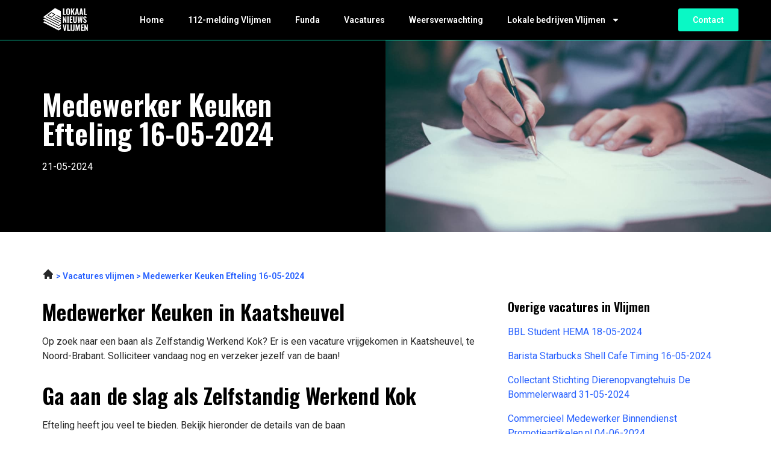

--- FILE ---
content_type: text/html; charset=UTF-8
request_url: https://lokaalnieuwsvlijmen.nl/medewerker-keuken-efteling-16-05-2024/
body_size: 13260
content:
<!doctype html>
<html lang="nl-NL">
<head>
	<meta charset="UTF-8">
	<meta name="viewport" content="width=device-width, initial-scale=1">
	<link rel="profile" href="https://gmpg.org/xfn/11">
	<meta name='robots' content='index, follow, max-image-preview:large, max-snippet:-1, max-video-preview:-1' />

	<!-- This site is optimized with the Yoast SEO plugin v26.0 - https://yoast.com/wordpress/plugins/seo/ -->
	<title>Medewerker Keuken Efteling 16-05-2024 in Kaatsheuvel |</title>
	<meta name="description" content="Medewerker Keuken. Bekijk de vacature nu op onze website. Ga aan de slag in Vlijmen." />
	<link rel="canonical" href="https://lokaalnieuwsvlijmen.nl/medewerker-keuken-efteling-16-05-2024/" />
	<meta property="og:locale" content="nl_NL" />
	<meta property="og:type" content="article" />
	<meta property="og:title" content="Medewerker Keuken Efteling 16-05-2024 in Kaatsheuvel |" />
	<meta property="og:description" content="Medewerker Keuken. Bekijk de vacature nu op onze website. Ga aan de slag in Vlijmen." />
	<meta property="og:url" content="https://lokaalnieuwsvlijmen.nl/medewerker-keuken-efteling-16-05-2024/" />
	<meta property="og:site_name" content="lokaalnieuwsvlijmen.nl" />
	<meta property="article:modified_time" content="2023-06-09T11:12:35+00:00" />
	<meta name="twitter:card" content="summary_large_image" />
	<meta name="twitter:label1" content="Geschatte leestijd" />
	<meta name="twitter:data1" content="1 minuut" />
	<script type="application/ld+json" class="yoast-schema-graph">{
	    "@context": "https://schema.org",
	    "@graph": [
	        {
	            "@type": "WebPage",
	            "@id": "https://lokaalnieuwsvlijmen.nl/medewerker-keuken-efteling-16-05-2024/#website",
	            "url": "https://lokaalnieuwsvlijmen.nl/medewerker-keuken-efteling-16-05-2024/",
	            "name": "Medewerker Keuken Efteling 16-05-2024 Vacatures",
	            "isPartOf": {
	                "@id": "https://lokaalnieuwshattem.nl/#website"
	            },
	            "datePublished": "2023-04-13T12:33:39+00:00",
	            "dateModified": "2023-06-09T11:12:35+00:00",
	            "description": "[zb_mp_title]. Bekijk de vacature nu op onze website. Ga aan de slag in Vlijmen.",
	            "breadcrumb": {
	                "@id": "https://lokaalnieuwsvlijmen.nl/medewerker-keuken-efteling-16-05-2024/#breadcrumb"
	            },
	            "inLanguage": "nl-NL",
	            "potentialAction": [
	                {
	                    "@type": "ReadAction",
	                    "target": [
	                        "https://lokaalnieuwsvlijmen.nl/medewerker-keuken-efteling-16-05-2024/"
	                    ]
	                }
	            ]
	        },
	        {
	            "@type": "BreadcrumbList",
	            "@id": "https://lokaalnieuwsvlijmen.nl/medewerker-keuken-efteling-16-05-2024/#breadcrumb",
	            "itemListElement": [
	                {
	                    "@type": "ListItem",
	                    "position": 1,
	                    "name": "Home",
	                    "item": "https://lokaalnieuwsvlijmen.nl/"
	                },
	                {
	                    "@type": "ListItem",
	                    "position": 2,
	                    "name": "Medewerker Keuken Efteling 16-05-2024 Vacatures"
	                }
	            ]
	        },
	        {
	            "@type": "WebSite",
	            "@id": "https://lokaalnieuwshattem.nl/#website",
	            "url": "https://lokaalnieuwshattem.nl/",
	            "name": "lokaalnieuwsvlijmen.nl",
	            "description": "lokaalnieuwsvlijmen.nl",
	            "potentialAction": [
	                {
	                    "@type": "SearchAction",
	                    "target": {
	                        "@type": "EntryPoint",
	                        "urlTemplate": "https://lokaalnieuwshattem.nl/?s={search_term_string}"
	                    },
	                    "query-input": {
	                        "@type": "PropertyValueSpecification",
	                        "valueRequired": true,
	                        "valueName": "search_term_string"
	                    }
	                }
	            ],
	            "inLanguage": "nl-NL"
	        }
	    ]
	}</script>
	<!-- / Yoast SEO plugin. -->


<link href='https://fonts.gstatic.com' crossorigin rel='preconnect' />
<link rel="alternate" type="application/rss+xml" title="lokaalnieuwsvlijmen.nl &raquo; feed" href="https://lokaalnieuwsvlijmen.nl/feed/" />
<link rel="alternate" type="application/rss+xml" title="lokaalnieuwsvlijmen.nl &raquo; reacties feed" href="https://lokaalnieuwsvlijmen.nl/comments/feed/" />
<link rel="alternate" title="oEmbed (JSON)" type="application/json+oembed" href="https://lokaalnieuwsvlijmen.nl/wp-json/oembed/1.0/embed?url=https%3A%2F%2Flokaalnieuwsvlijmen.nl%2Fvacatures-magic%2F" />
<link rel="alternate" title="oEmbed (XML)" type="text/xml+oembed" href="https://lokaalnieuwsvlijmen.nl/wp-json/oembed/1.0/embed?url=https%3A%2F%2Flokaalnieuwsvlijmen.nl%2Fvacatures-magic%2F&#038;format=xml" />
<style id='wp-img-auto-sizes-contain-inline-css'>
img:is([sizes=auto i],[sizes^="auto," i]){contain-intrinsic-size:3000px 1500px}
/*# sourceURL=wp-img-auto-sizes-contain-inline-css */
</style>
<style id='wp-emoji-styles-inline-css'>

	img.wp-smiley, img.emoji {
		display: inline !important;
		border: none !important;
		box-shadow: none !important;
		height: 1em !important;
		width: 1em !important;
		margin: 0 0.07em !important;
		vertical-align: -0.1em !important;
		background: none !important;
		padding: 0 !important;
	}
/*# sourceURL=wp-emoji-styles-inline-css */
</style>
<link rel='stylesheet' id='hello-elementor-css' href='https://lokaalnieuwsvlijmen.nl/wp-content/themes/hello-elementor/assets/css/reset.css?ver=3.4.4' media='all' />
<link rel='stylesheet' id='hello-elementor-theme-style-css' href='https://lokaalnieuwsvlijmen.nl/wp-content/themes/hello-elementor/assets/css/theme.css?ver=3.4.4' media='all' />
<link rel='stylesheet' id='hello-elementor-header-footer-css' href='https://lokaalnieuwsvlijmen.nl/wp-content/themes/hello-elementor/assets/css/header-footer.css?ver=3.4.4' media='all' />
<link rel='stylesheet' id='elementor-frontend-css' href='https://lokaalnieuwsvlijmen.nl/wp-content/plugins/elementor/assets/css/frontend.min.css?ver=3.32.2' media='all' />
<link rel='stylesheet' id='elementor-post-7-css' href='https://lokaalnieuwsvlijmen.nl/wp-content/uploads/elementor/css/post-7.css?ver=1763775987' media='all' />
<link rel='stylesheet' id='widget-image-css' href='https://lokaalnieuwsvlijmen.nl/wp-content/plugins/elementor/assets/css/widget-image.min.css?ver=3.32.2' media='all' />
<link rel='stylesheet' id='widget-nav-menu-css' href='https://lokaalnieuwsvlijmen.nl/wp-content/plugins/elementor-pro/assets/css/widget-nav-menu.min.css?ver=3.32.1' media='all' />
<link rel='stylesheet' id='widget-heading-css' href='https://lokaalnieuwsvlijmen.nl/wp-content/plugins/elementor/assets/css/widget-heading.min.css?ver=3.32.2' media='all' />
<link rel='stylesheet' id='widget-author-box-css' href='https://lokaalnieuwsvlijmen.nl/wp-content/plugins/elementor-pro/assets/css/widget-author-box.min.css?ver=3.32.1' media='all' />
<link rel='stylesheet' id='elementor-post-871-css' href='https://lokaalnieuwsvlijmen.nl/wp-content/uploads/elementor/css/post-871.css?ver=1763775989' media='all' />
<link rel='stylesheet' id='elementor-post-17-css' href='https://lokaalnieuwsvlijmen.nl/wp-content/uploads/elementor/css/post-17.css?ver=1763775988' media='all' />
<link rel='stylesheet' id='elementor-post-9-css' href='https://lokaalnieuwsvlijmen.nl/wp-content/uploads/elementor/css/post-9.css?ver=1763775988' media='all' />
<link rel='stylesheet' id='eael-general-css' href='https://lokaalnieuwsvlijmen.nl/wp-content/plugins/essential-addons-for-elementor-lite/assets/front-end/css/view/general.min.css?ver=6.3.2' media='all' />
<link rel='stylesheet' id='elementor-gf-oswald-css' href='https://fonts.googleapis.com/css?family=Oswald:100,100italic,200,200italic,300,300italic,400,400italic,500,500italic,600,600italic,700,700italic,800,800italic,900,900italic&#038;display=swap' media='all' />
<link rel='stylesheet' id='elementor-gf-roboto-css' href='https://fonts.googleapis.com/css?family=Roboto:100,100italic,200,200italic,300,300italic,400,400italic,500,500italic,600,600italic,700,700italic,800,800italic,900,900italic&#038;display=swap' media='all' />
<script src="https://lokaalnieuwsvlijmen.nl/wp-includes/js/jquery/jquery.min.js?ver=3.7.1" id="jquery-core-js"></script>
<script src="https://lokaalnieuwsvlijmen.nl/wp-includes/js/jquery/jquery-migrate.min.js?ver=3.4.1" id="jquery-migrate-js"></script>
<link rel="https://api.w.org/" href="https://lokaalnieuwsvlijmen.nl/wp-json/" /><link rel="alternate" title="JSON" type="application/json" href="https://lokaalnieuwsvlijmen.nl/wp-json/wp/v2/pages/871" /><link rel="EditURI" type="application/rsd+xml" title="RSD" href="https://lokaalnieuwsvlijmen.nl/xmlrpc.php?rsd" />
<meta name="generator" content="WordPress 6.9" />
<link rel='shortlink' href='https://lokaalnieuwsvlijmen.nl/?p=871' />
<meta name="generator" content="Elementor 3.32.2; features: e_font_icon_svg, additional_custom_breakpoints; settings: css_print_method-external, google_font-enabled, font_display-swap">
<!-- Google tag (gtag.js) -->
<script async src="https://www.googletagmanager.com/gtag/js?id=G-B94QKY1CNM"></script>
<script>
  window.dataLayer = window.dataLayer || [];
  function gtag(){dataLayer.push(arguments);}
  gtag('js', new Date());

  gtag('config', 'G-B94QKY1CNM');
</script>
<meta name="google-site-verification" content="IqoSbMtADDCpeoKoKNVItcJJg65l8DhYuYLZOl9mgMs" />
			<style>
				.e-con.e-parent:nth-of-type(n+4):not(.e-lazyloaded):not(.e-no-lazyload),
				.e-con.e-parent:nth-of-type(n+4):not(.e-lazyloaded):not(.e-no-lazyload) * {
					background-image: none !important;
				}
				@media screen and (max-height: 1024px) {
					.e-con.e-parent:nth-of-type(n+3):not(.e-lazyloaded):not(.e-no-lazyload),
					.e-con.e-parent:nth-of-type(n+3):not(.e-lazyloaded):not(.e-no-lazyload) * {
						background-image: none !important;
					}
				}
				@media screen and (max-height: 640px) {
					.e-con.e-parent:nth-of-type(n+2):not(.e-lazyloaded):not(.e-no-lazyload),
					.e-con.e-parent:nth-of-type(n+2):not(.e-lazyloaded):not(.e-no-lazyload) * {
						background-image: none !important;
					}
				}
			</style>
			<link rel="icon" href="https://lokaalnieuwsvlijmen.nl/wp-content/uploads/2023/06/cropped-Group-4515-32x32.png" sizes="32x32" />
<link rel="icon" href="https://lokaalnieuwsvlijmen.nl/wp-content/uploads/2023/06/cropped-Group-4515-192x192.png" sizes="192x192" />
<link rel="apple-touch-icon" href="https://lokaalnieuwsvlijmen.nl/wp-content/uploads/2023/06/cropped-Group-4515-180x180.png" />
<meta name="msapplication-TileImage" content="https://lokaalnieuwsvlijmen.nl/wp-content/uploads/2023/06/cropped-Group-4515-270x270.png" />
<style id='global-styles-inline-css'>
:root{--wp--preset--aspect-ratio--square: 1;--wp--preset--aspect-ratio--4-3: 4/3;--wp--preset--aspect-ratio--3-4: 3/4;--wp--preset--aspect-ratio--3-2: 3/2;--wp--preset--aspect-ratio--2-3: 2/3;--wp--preset--aspect-ratio--16-9: 16/9;--wp--preset--aspect-ratio--9-16: 9/16;--wp--preset--color--black: #000000;--wp--preset--color--cyan-bluish-gray: #abb8c3;--wp--preset--color--white: #ffffff;--wp--preset--color--pale-pink: #f78da7;--wp--preset--color--vivid-red: #cf2e2e;--wp--preset--color--luminous-vivid-orange: #ff6900;--wp--preset--color--luminous-vivid-amber: #fcb900;--wp--preset--color--light-green-cyan: #7bdcb5;--wp--preset--color--vivid-green-cyan: #00d084;--wp--preset--color--pale-cyan-blue: #8ed1fc;--wp--preset--color--vivid-cyan-blue: #0693e3;--wp--preset--color--vivid-purple: #9b51e0;--wp--preset--gradient--vivid-cyan-blue-to-vivid-purple: linear-gradient(135deg,rgb(6,147,227) 0%,rgb(155,81,224) 100%);--wp--preset--gradient--light-green-cyan-to-vivid-green-cyan: linear-gradient(135deg,rgb(122,220,180) 0%,rgb(0,208,130) 100%);--wp--preset--gradient--luminous-vivid-amber-to-luminous-vivid-orange: linear-gradient(135deg,rgb(252,185,0) 0%,rgb(255,105,0) 100%);--wp--preset--gradient--luminous-vivid-orange-to-vivid-red: linear-gradient(135deg,rgb(255,105,0) 0%,rgb(207,46,46) 100%);--wp--preset--gradient--very-light-gray-to-cyan-bluish-gray: linear-gradient(135deg,rgb(238,238,238) 0%,rgb(169,184,195) 100%);--wp--preset--gradient--cool-to-warm-spectrum: linear-gradient(135deg,rgb(74,234,220) 0%,rgb(151,120,209) 20%,rgb(207,42,186) 40%,rgb(238,44,130) 60%,rgb(251,105,98) 80%,rgb(254,248,76) 100%);--wp--preset--gradient--blush-light-purple: linear-gradient(135deg,rgb(255,206,236) 0%,rgb(152,150,240) 100%);--wp--preset--gradient--blush-bordeaux: linear-gradient(135deg,rgb(254,205,165) 0%,rgb(254,45,45) 50%,rgb(107,0,62) 100%);--wp--preset--gradient--luminous-dusk: linear-gradient(135deg,rgb(255,203,112) 0%,rgb(199,81,192) 50%,rgb(65,88,208) 100%);--wp--preset--gradient--pale-ocean: linear-gradient(135deg,rgb(255,245,203) 0%,rgb(182,227,212) 50%,rgb(51,167,181) 100%);--wp--preset--gradient--electric-grass: linear-gradient(135deg,rgb(202,248,128) 0%,rgb(113,206,126) 100%);--wp--preset--gradient--midnight: linear-gradient(135deg,rgb(2,3,129) 0%,rgb(40,116,252) 100%);--wp--preset--font-size--small: 13px;--wp--preset--font-size--medium: 20px;--wp--preset--font-size--large: 36px;--wp--preset--font-size--x-large: 42px;--wp--preset--spacing--20: 0.44rem;--wp--preset--spacing--30: 0.67rem;--wp--preset--spacing--40: 1rem;--wp--preset--spacing--50: 1.5rem;--wp--preset--spacing--60: 2.25rem;--wp--preset--spacing--70: 3.38rem;--wp--preset--spacing--80: 5.06rem;--wp--preset--shadow--natural: 6px 6px 9px rgba(0, 0, 0, 0.2);--wp--preset--shadow--deep: 12px 12px 50px rgba(0, 0, 0, 0.4);--wp--preset--shadow--sharp: 6px 6px 0px rgba(0, 0, 0, 0.2);--wp--preset--shadow--outlined: 6px 6px 0px -3px rgb(255, 255, 255), 6px 6px rgb(0, 0, 0);--wp--preset--shadow--crisp: 6px 6px 0px rgb(0, 0, 0);}:root { --wp--style--global--content-size: 800px;--wp--style--global--wide-size: 1200px; }:where(body) { margin: 0; }.wp-site-blocks > .alignleft { float: left; margin-right: 2em; }.wp-site-blocks > .alignright { float: right; margin-left: 2em; }.wp-site-blocks > .aligncenter { justify-content: center; margin-left: auto; margin-right: auto; }:where(.wp-site-blocks) > * { margin-block-start: 24px; margin-block-end: 0; }:where(.wp-site-blocks) > :first-child { margin-block-start: 0; }:where(.wp-site-blocks) > :last-child { margin-block-end: 0; }:root { --wp--style--block-gap: 24px; }:root :where(.is-layout-flow) > :first-child{margin-block-start: 0;}:root :where(.is-layout-flow) > :last-child{margin-block-end: 0;}:root :where(.is-layout-flow) > *{margin-block-start: 24px;margin-block-end: 0;}:root :where(.is-layout-constrained) > :first-child{margin-block-start: 0;}:root :where(.is-layout-constrained) > :last-child{margin-block-end: 0;}:root :where(.is-layout-constrained) > *{margin-block-start: 24px;margin-block-end: 0;}:root :where(.is-layout-flex){gap: 24px;}:root :where(.is-layout-grid){gap: 24px;}.is-layout-flow > .alignleft{float: left;margin-inline-start: 0;margin-inline-end: 2em;}.is-layout-flow > .alignright{float: right;margin-inline-start: 2em;margin-inline-end: 0;}.is-layout-flow > .aligncenter{margin-left: auto !important;margin-right: auto !important;}.is-layout-constrained > .alignleft{float: left;margin-inline-start: 0;margin-inline-end: 2em;}.is-layout-constrained > .alignright{float: right;margin-inline-start: 2em;margin-inline-end: 0;}.is-layout-constrained > .aligncenter{margin-left: auto !important;margin-right: auto !important;}.is-layout-constrained > :where(:not(.alignleft):not(.alignright):not(.alignfull)){max-width: var(--wp--style--global--content-size);margin-left: auto !important;margin-right: auto !important;}.is-layout-constrained > .alignwide{max-width: var(--wp--style--global--wide-size);}body .is-layout-flex{display: flex;}.is-layout-flex{flex-wrap: wrap;align-items: center;}.is-layout-flex > :is(*, div){margin: 0;}body .is-layout-grid{display: grid;}.is-layout-grid > :is(*, div){margin: 0;}body{padding-top: 0px;padding-right: 0px;padding-bottom: 0px;padding-left: 0px;}a:where(:not(.wp-element-button)){text-decoration: underline;}:root :where(.wp-element-button, .wp-block-button__link){background-color: #32373c;border-width: 0;color: #fff;font-family: inherit;font-size: inherit;font-style: inherit;font-weight: inherit;letter-spacing: inherit;line-height: inherit;padding-top: calc(0.667em + 2px);padding-right: calc(1.333em + 2px);padding-bottom: calc(0.667em + 2px);padding-left: calc(1.333em + 2px);text-decoration: none;text-transform: inherit;}.has-black-color{color: var(--wp--preset--color--black) !important;}.has-cyan-bluish-gray-color{color: var(--wp--preset--color--cyan-bluish-gray) !important;}.has-white-color{color: var(--wp--preset--color--white) !important;}.has-pale-pink-color{color: var(--wp--preset--color--pale-pink) !important;}.has-vivid-red-color{color: var(--wp--preset--color--vivid-red) !important;}.has-luminous-vivid-orange-color{color: var(--wp--preset--color--luminous-vivid-orange) !important;}.has-luminous-vivid-amber-color{color: var(--wp--preset--color--luminous-vivid-amber) !important;}.has-light-green-cyan-color{color: var(--wp--preset--color--light-green-cyan) !important;}.has-vivid-green-cyan-color{color: var(--wp--preset--color--vivid-green-cyan) !important;}.has-pale-cyan-blue-color{color: var(--wp--preset--color--pale-cyan-blue) !important;}.has-vivid-cyan-blue-color{color: var(--wp--preset--color--vivid-cyan-blue) !important;}.has-vivid-purple-color{color: var(--wp--preset--color--vivid-purple) !important;}.has-black-background-color{background-color: var(--wp--preset--color--black) !important;}.has-cyan-bluish-gray-background-color{background-color: var(--wp--preset--color--cyan-bluish-gray) !important;}.has-white-background-color{background-color: var(--wp--preset--color--white) !important;}.has-pale-pink-background-color{background-color: var(--wp--preset--color--pale-pink) !important;}.has-vivid-red-background-color{background-color: var(--wp--preset--color--vivid-red) !important;}.has-luminous-vivid-orange-background-color{background-color: var(--wp--preset--color--luminous-vivid-orange) !important;}.has-luminous-vivid-amber-background-color{background-color: var(--wp--preset--color--luminous-vivid-amber) !important;}.has-light-green-cyan-background-color{background-color: var(--wp--preset--color--light-green-cyan) !important;}.has-vivid-green-cyan-background-color{background-color: var(--wp--preset--color--vivid-green-cyan) !important;}.has-pale-cyan-blue-background-color{background-color: var(--wp--preset--color--pale-cyan-blue) !important;}.has-vivid-cyan-blue-background-color{background-color: var(--wp--preset--color--vivid-cyan-blue) !important;}.has-vivid-purple-background-color{background-color: var(--wp--preset--color--vivid-purple) !important;}.has-black-border-color{border-color: var(--wp--preset--color--black) !important;}.has-cyan-bluish-gray-border-color{border-color: var(--wp--preset--color--cyan-bluish-gray) !important;}.has-white-border-color{border-color: var(--wp--preset--color--white) !important;}.has-pale-pink-border-color{border-color: var(--wp--preset--color--pale-pink) !important;}.has-vivid-red-border-color{border-color: var(--wp--preset--color--vivid-red) !important;}.has-luminous-vivid-orange-border-color{border-color: var(--wp--preset--color--luminous-vivid-orange) !important;}.has-luminous-vivid-amber-border-color{border-color: var(--wp--preset--color--luminous-vivid-amber) !important;}.has-light-green-cyan-border-color{border-color: var(--wp--preset--color--light-green-cyan) !important;}.has-vivid-green-cyan-border-color{border-color: var(--wp--preset--color--vivid-green-cyan) !important;}.has-pale-cyan-blue-border-color{border-color: var(--wp--preset--color--pale-cyan-blue) !important;}.has-vivid-cyan-blue-border-color{border-color: var(--wp--preset--color--vivid-cyan-blue) !important;}.has-vivid-purple-border-color{border-color: var(--wp--preset--color--vivid-purple) !important;}.has-vivid-cyan-blue-to-vivid-purple-gradient-background{background: var(--wp--preset--gradient--vivid-cyan-blue-to-vivid-purple) !important;}.has-light-green-cyan-to-vivid-green-cyan-gradient-background{background: var(--wp--preset--gradient--light-green-cyan-to-vivid-green-cyan) !important;}.has-luminous-vivid-amber-to-luminous-vivid-orange-gradient-background{background: var(--wp--preset--gradient--luminous-vivid-amber-to-luminous-vivid-orange) !important;}.has-luminous-vivid-orange-to-vivid-red-gradient-background{background: var(--wp--preset--gradient--luminous-vivid-orange-to-vivid-red) !important;}.has-very-light-gray-to-cyan-bluish-gray-gradient-background{background: var(--wp--preset--gradient--very-light-gray-to-cyan-bluish-gray) !important;}.has-cool-to-warm-spectrum-gradient-background{background: var(--wp--preset--gradient--cool-to-warm-spectrum) !important;}.has-blush-light-purple-gradient-background{background: var(--wp--preset--gradient--blush-light-purple) !important;}.has-blush-bordeaux-gradient-background{background: var(--wp--preset--gradient--blush-bordeaux) !important;}.has-luminous-dusk-gradient-background{background: var(--wp--preset--gradient--luminous-dusk) !important;}.has-pale-ocean-gradient-background{background: var(--wp--preset--gradient--pale-ocean) !important;}.has-electric-grass-gradient-background{background: var(--wp--preset--gradient--electric-grass) !important;}.has-midnight-gradient-background{background: var(--wp--preset--gradient--midnight) !important;}.has-small-font-size{font-size: var(--wp--preset--font-size--small) !important;}.has-medium-font-size{font-size: var(--wp--preset--font-size--medium) !important;}.has-large-font-size{font-size: var(--wp--preset--font-size--large) !important;}.has-x-large-font-size{font-size: var(--wp--preset--font-size--x-large) !important;}
/*# sourceURL=global-styles-inline-css */
</style>
</head>
<body class="wp-singular page-template page-template-elementor_header_footer page page-id-871 wp-embed-responsive wp-theme-hello-elementor hello-elementor-default elementor-default elementor-template-full-width elementor-kit-7 elementor-page elementor-page-871">


<a class="skip-link screen-reader-text" href="#content">Ga naar de inhoud</a>

		<header data-elementor-type="header" data-elementor-id="17" class="elementor elementor-17 elementor-location-header" data-elementor-post-type="elementor_library">
					<section class="elementor-section elementor-top-section elementor-element elementor-element-27fdfd2c elementor-section-boxed elementor-section-height-default elementor-section-height-default" data-id="27fdfd2c" data-element_type="section" data-settings="{&quot;background_background&quot;:&quot;classic&quot;}">
						<div class="elementor-container elementor-column-gap-default">
					<div class="elementor-column elementor-col-33 elementor-top-column elementor-element elementor-element-ff29b3b" data-id="ff29b3b" data-element_type="column" data-settings="{&quot;background_background&quot;:&quot;classic&quot;}">
			<div class="elementor-widget-wrap elementor-element-populated">
						<div class="elementor-element elementor-element-53caf13e elementor-widget elementor-widget-image" data-id="53caf13e" data-element_type="widget" data-widget_type="image.default">
				<div class="elementor-widget-container">
																<a href="https://lokaalnieuwsvlijmen.nl">
							<img width="77" height="43" src="https://lokaalnieuwsvlijmen.nl/wp-content/uploads/2023/01/Group-3474.svg" class="attachment-large size-large wp-image-2806" alt="" />								</a>
															</div>
				</div>
					</div>
		</div>
				<div class="elementor-column elementor-col-33 elementor-top-column elementor-element elementor-element-1b490a5c" data-id="1b490a5c" data-element_type="column">
			<div class="elementor-widget-wrap elementor-element-populated">
						<div class="elementor-element elementor-element-27a839d2 elementor-nav-menu__align-start elementor-nav-menu--stretch elementor-nav-menu--dropdown-tablet elementor-nav-menu__text-align-aside elementor-nav-menu--toggle elementor-nav-menu--burger elementor-widget elementor-widget-nav-menu" data-id="27a839d2" data-element_type="widget" data-settings="{&quot;full_width&quot;:&quot;stretch&quot;,&quot;layout&quot;:&quot;horizontal&quot;,&quot;submenu_icon&quot;:{&quot;value&quot;:&quot;&lt;svg aria-hidden=\&quot;true\&quot; class=\&quot;e-font-icon-svg e-fas-caret-down\&quot; viewBox=\&quot;0 0 320 512\&quot; xmlns=\&quot;http:\/\/www.w3.org\/2000\/svg\&quot;&gt;&lt;path d=\&quot;M31.3 192h257.3c17.8 0 26.7 21.5 14.1 34.1L174.1 354.8c-7.8 7.8-20.5 7.8-28.3 0L17.2 226.1C4.6 213.5 13.5 192 31.3 192z\&quot;&gt;&lt;\/path&gt;&lt;\/svg&gt;&quot;,&quot;library&quot;:&quot;fa-solid&quot;},&quot;toggle&quot;:&quot;burger&quot;}" data-widget_type="nav-menu.default">
				<div class="elementor-widget-container">
								<nav aria-label="Menu" class="elementor-nav-menu--main elementor-nav-menu__container elementor-nav-menu--layout-horizontal e--pointer-none">
				<ul id="menu-1-27a839d2" class="elementor-nav-menu"><li class="menu-item menu-item-type-post_type menu-item-object-page menu-item-home menu-item-2492"><a href="https://lokaalnieuwsvlijmen.nl/" class="elementor-item">Home</a></li>
<li class="menu-item menu-item-type-post_type menu-item-object-page menu-item-961"><a href="https://lokaalnieuwsvlijmen.nl/112-vlijmen/" class="elementor-item">112-melding Vlijmen</a></li>
<li class="menu-item menu-item-type-post_type menu-item-object-page menu-item-108"><a href="https://lokaalnieuwsvlijmen.nl/funda-vlijmen/" class="elementor-item">Funda</a></li>
<li class="menu-item menu-item-type-post_type menu-item-object-page menu-item-107"><a href="https://lokaalnieuwsvlijmen.nl/vacatures-vlijmen/" class="elementor-item">Vacatures</a></li>
<li class="menu-item menu-item-type-post_type menu-item-object-page menu-item-1501"><a href="https://lokaalnieuwsvlijmen.nl/weer-vlijmen/" class="elementor-item">Weersverwachting</a></li>
<li class="menu-item menu-item-type-custom menu-item-object-custom menu-item-has-children menu-item-1561"><a href="https://lokaalnieuwsvlijmen.nl/bedrijvengids/" class="elementor-item">Lokale bedrijven Vlijmen</a>
<ul class="sub-menu elementor-nav-menu--dropdown">
	<li class="menu-item menu-item-type-post_type menu-item-object-page menu-item-2472"><a href="https://lokaalnieuwsvlijmen.nl/bowlen-vlijmen/" class="elementor-sub-item">Bowlen Vlijmen</a></li>
	<li class="menu-item menu-item-type-post_type menu-item-object-page menu-item-2473"><a href="https://lokaalnieuwsvlijmen.nl/camping-vlijmen/" class="elementor-sub-item">Camping Vlijmen</a></li>
	<li class="menu-item menu-item-type-post_type menu-item-object-page menu-item-2475"><a href="https://lokaalnieuwsvlijmen.nl/fotograaf-vlijmen/" class="elementor-sub-item">Fotograaf Vlijmen</a></li>
	<li class="menu-item menu-item-type-post_type menu-item-object-page menu-item-2476"><a href="https://lokaalnieuwsvlijmen.nl/fysio-vlijmen/" class="elementor-sub-item">Fysio Vlijmen</a></li>
	<li class="menu-item menu-item-type-post_type menu-item-object-page menu-item-2477"><a href="https://lokaalnieuwsvlijmen.nl/hotel-vlijmen/" class="elementor-sub-item">Hotel Vlijmen</a></li>
	<li class="menu-item menu-item-type-post_type menu-item-object-page menu-item-2478"><a href="https://lokaalnieuwsvlijmen.nl/kapper-vlijmen/" class="elementor-sub-item">Kapper Vlijmen</a></li>
	<li class="menu-item menu-item-type-post_type menu-item-object-page menu-item-2479"><a href="https://lokaalnieuwsvlijmen.nl/kinderopvang-vlijmen/" class="elementor-sub-item">Kinderopvang Vlijmen</a></li>
	<li class="menu-item menu-item-type-post_type menu-item-object-page menu-item-2480"><a href="https://lokaalnieuwsvlijmen.nl/makelaar-vlijmen/" class="elementor-sub-item">Makelaar Vlijmen</a></li>
	<li class="menu-item menu-item-type-post_type menu-item-object-page menu-item-2481"><a href="https://lokaalnieuwsvlijmen.nl/massage-vlijmen/" class="elementor-sub-item">Massage Vlijmen</a></li>
	<li class="menu-item menu-item-type-post_type menu-item-object-page menu-item-2482"><a href="https://lokaalnieuwsvlijmen.nl/notaris-vlijmen/" class="elementor-sub-item">Notaris Vlijmen</a></li>
	<li class="menu-item menu-item-type-post_type menu-item-object-page menu-item-2483"><a href="https://lokaalnieuwsvlijmen.nl/pedicure-vlijmen/" class="elementor-sub-item">Pedicure Vlijmen</a></li>
	<li class="menu-item menu-item-type-post_type menu-item-object-page menu-item-2484"><a href="https://lokaalnieuwsvlijmen.nl/restaurant-vlijmen/" class="elementor-sub-item">Restaurant Vlijmen</a></li>
	<li class="menu-item menu-item-type-post_type menu-item-object-page menu-item-2485"><a href="https://lokaalnieuwsvlijmen.nl/rijschool-vlijmen/" class="elementor-sub-item">Rijschool Vlijmen</a></li>
	<li class="menu-item menu-item-type-post_type menu-item-object-page menu-item-2486"><a href="https://lokaalnieuwsvlijmen.nl/schoorsteenveger-vlijmen/" class="elementor-sub-item">Schoorsteenveger Vlijmen</a></li>
	<li class="menu-item menu-item-type-post_type menu-item-object-page menu-item-2487"><a href="https://lokaalnieuwsvlijmen.nl/snackbar-vlijmen/" class="elementor-sub-item">Snackbar Vlijmen</a></li>
	<li class="menu-item menu-item-type-post_type menu-item-object-page menu-item-2488"><a href="https://lokaalnieuwsvlijmen.nl/sportschool-vlijmen/" class="elementor-sub-item">Sportschool Vlijmen</a></li>
	<li class="menu-item menu-item-type-post_type menu-item-object-page menu-item-2489"><a href="https://lokaalnieuwsvlijmen.nl/tandarts-vlijmen/" class="elementor-sub-item">Tandarts Vlijmen</a></li>
	<li class="menu-item menu-item-type-post_type menu-item-object-page menu-item-2490"><a href="https://lokaalnieuwsvlijmen.nl/tuinmeubelen-vlijmen/" class="elementor-sub-item">Tuinmeubelen Vlijmen</a></li>
</ul>
</li>
</ul>			</nav>
					<div class="elementor-menu-toggle" role="button" tabindex="0" aria-label="Menu toggle" aria-expanded="false">
			<svg aria-hidden="true" role="presentation" class="elementor-menu-toggle__icon--open e-font-icon-svg e-eicon-menu-bar" viewBox="0 0 1000 1000" xmlns="http://www.w3.org/2000/svg"><path d="M104 333H896C929 333 958 304 958 271S929 208 896 208H104C71 208 42 237 42 271S71 333 104 333ZM104 583H896C929 583 958 554 958 521S929 458 896 458H104C71 458 42 487 42 521S71 583 104 583ZM104 833H896C929 833 958 804 958 771S929 708 896 708H104C71 708 42 737 42 771S71 833 104 833Z"></path></svg><svg aria-hidden="true" role="presentation" class="elementor-menu-toggle__icon--close e-font-icon-svg e-eicon-close" viewBox="0 0 1000 1000" xmlns="http://www.w3.org/2000/svg"><path d="M742 167L500 408 258 167C246 154 233 150 217 150 196 150 179 158 167 167 154 179 150 196 150 212 150 229 154 242 171 254L408 500 167 742C138 771 138 800 167 829 196 858 225 858 254 829L496 587 738 829C750 842 767 846 783 846 800 846 817 842 829 829 842 817 846 804 846 783 846 767 842 750 829 737L588 500 833 258C863 229 863 200 833 171 804 137 775 137 742 167Z"></path></svg>		</div>
					<nav class="elementor-nav-menu--dropdown elementor-nav-menu__container" aria-hidden="true">
				<ul id="menu-2-27a839d2" class="elementor-nav-menu"><li class="menu-item menu-item-type-post_type menu-item-object-page menu-item-home menu-item-2492"><a href="https://lokaalnieuwsvlijmen.nl/" class="elementor-item" tabindex="-1">Home</a></li>
<li class="menu-item menu-item-type-post_type menu-item-object-page menu-item-961"><a href="https://lokaalnieuwsvlijmen.nl/112-vlijmen/" class="elementor-item" tabindex="-1">112-melding Vlijmen</a></li>
<li class="menu-item menu-item-type-post_type menu-item-object-page menu-item-108"><a href="https://lokaalnieuwsvlijmen.nl/funda-vlijmen/" class="elementor-item" tabindex="-1">Funda</a></li>
<li class="menu-item menu-item-type-post_type menu-item-object-page menu-item-107"><a href="https://lokaalnieuwsvlijmen.nl/vacatures-vlijmen/" class="elementor-item" tabindex="-1">Vacatures</a></li>
<li class="menu-item menu-item-type-post_type menu-item-object-page menu-item-1501"><a href="https://lokaalnieuwsvlijmen.nl/weer-vlijmen/" class="elementor-item" tabindex="-1">Weersverwachting</a></li>
<li class="menu-item menu-item-type-custom menu-item-object-custom menu-item-has-children menu-item-1561"><a href="https://lokaalnieuwsvlijmen.nl/bedrijvengids/" class="elementor-item" tabindex="-1">Lokale bedrijven Vlijmen</a>
<ul class="sub-menu elementor-nav-menu--dropdown">
	<li class="menu-item menu-item-type-post_type menu-item-object-page menu-item-2472"><a href="https://lokaalnieuwsvlijmen.nl/bowlen-vlijmen/" class="elementor-sub-item" tabindex="-1">Bowlen Vlijmen</a></li>
	<li class="menu-item menu-item-type-post_type menu-item-object-page menu-item-2473"><a href="https://lokaalnieuwsvlijmen.nl/camping-vlijmen/" class="elementor-sub-item" tabindex="-1">Camping Vlijmen</a></li>
	<li class="menu-item menu-item-type-post_type menu-item-object-page menu-item-2475"><a href="https://lokaalnieuwsvlijmen.nl/fotograaf-vlijmen/" class="elementor-sub-item" tabindex="-1">Fotograaf Vlijmen</a></li>
	<li class="menu-item menu-item-type-post_type menu-item-object-page menu-item-2476"><a href="https://lokaalnieuwsvlijmen.nl/fysio-vlijmen/" class="elementor-sub-item" tabindex="-1">Fysio Vlijmen</a></li>
	<li class="menu-item menu-item-type-post_type menu-item-object-page menu-item-2477"><a href="https://lokaalnieuwsvlijmen.nl/hotel-vlijmen/" class="elementor-sub-item" tabindex="-1">Hotel Vlijmen</a></li>
	<li class="menu-item menu-item-type-post_type menu-item-object-page menu-item-2478"><a href="https://lokaalnieuwsvlijmen.nl/kapper-vlijmen/" class="elementor-sub-item" tabindex="-1">Kapper Vlijmen</a></li>
	<li class="menu-item menu-item-type-post_type menu-item-object-page menu-item-2479"><a href="https://lokaalnieuwsvlijmen.nl/kinderopvang-vlijmen/" class="elementor-sub-item" tabindex="-1">Kinderopvang Vlijmen</a></li>
	<li class="menu-item menu-item-type-post_type menu-item-object-page menu-item-2480"><a href="https://lokaalnieuwsvlijmen.nl/makelaar-vlijmen/" class="elementor-sub-item" tabindex="-1">Makelaar Vlijmen</a></li>
	<li class="menu-item menu-item-type-post_type menu-item-object-page menu-item-2481"><a href="https://lokaalnieuwsvlijmen.nl/massage-vlijmen/" class="elementor-sub-item" tabindex="-1">Massage Vlijmen</a></li>
	<li class="menu-item menu-item-type-post_type menu-item-object-page menu-item-2482"><a href="https://lokaalnieuwsvlijmen.nl/notaris-vlijmen/" class="elementor-sub-item" tabindex="-1">Notaris Vlijmen</a></li>
	<li class="menu-item menu-item-type-post_type menu-item-object-page menu-item-2483"><a href="https://lokaalnieuwsvlijmen.nl/pedicure-vlijmen/" class="elementor-sub-item" tabindex="-1">Pedicure Vlijmen</a></li>
	<li class="menu-item menu-item-type-post_type menu-item-object-page menu-item-2484"><a href="https://lokaalnieuwsvlijmen.nl/restaurant-vlijmen/" class="elementor-sub-item" tabindex="-1">Restaurant Vlijmen</a></li>
	<li class="menu-item menu-item-type-post_type menu-item-object-page menu-item-2485"><a href="https://lokaalnieuwsvlijmen.nl/rijschool-vlijmen/" class="elementor-sub-item" tabindex="-1">Rijschool Vlijmen</a></li>
	<li class="menu-item menu-item-type-post_type menu-item-object-page menu-item-2486"><a href="https://lokaalnieuwsvlijmen.nl/schoorsteenveger-vlijmen/" class="elementor-sub-item" tabindex="-1">Schoorsteenveger Vlijmen</a></li>
	<li class="menu-item menu-item-type-post_type menu-item-object-page menu-item-2487"><a href="https://lokaalnieuwsvlijmen.nl/snackbar-vlijmen/" class="elementor-sub-item" tabindex="-1">Snackbar Vlijmen</a></li>
	<li class="menu-item menu-item-type-post_type menu-item-object-page menu-item-2488"><a href="https://lokaalnieuwsvlijmen.nl/sportschool-vlijmen/" class="elementor-sub-item" tabindex="-1">Sportschool Vlijmen</a></li>
	<li class="menu-item menu-item-type-post_type menu-item-object-page menu-item-2489"><a href="https://lokaalnieuwsvlijmen.nl/tandarts-vlijmen/" class="elementor-sub-item" tabindex="-1">Tandarts Vlijmen</a></li>
	<li class="menu-item menu-item-type-post_type menu-item-object-page menu-item-2490"><a href="https://lokaalnieuwsvlijmen.nl/tuinmeubelen-vlijmen/" class="elementor-sub-item" tabindex="-1">Tuinmeubelen Vlijmen</a></li>
</ul>
</li>
</ul>			</nav>
						</div>
				</div>
					</div>
		</div>
				<div class="elementor-column elementor-col-33 elementor-top-column elementor-element elementor-element-70160417 elementor-hidden-tablet elementor-hidden-mobile" data-id="70160417" data-element_type="column">
			<div class="elementor-widget-wrap elementor-element-populated">
						<div class="elementor-element elementor-element-9f699dc elementor-widget elementor-widget-button" data-id="9f699dc" data-element_type="widget" data-widget_type="button.default">
				<div class="elementor-widget-container">
									<div class="elementor-button-wrapper">
					<a class="elementor-button elementor-button-link elementor-size-sm" href="https://lokaalnieuwsvlijmen.nl/contact/">
						<span class="elementor-button-content-wrapper">
									<span class="elementor-button-text">Contact</span>
					</span>
					</a>
				</div>
								</div>
				</div>
					</div>
		</div>
					</div>
		</section>
				</header>
				<div data-elementor-type="wp-page" data-elementor-id="871" class="elementor elementor-871" data-elementor-post-type="page">
						<section class="elementor-section elementor-top-section elementor-element elementor-element-24077a52 elementor-section-boxed elementor-section-height-default elementor-section-height-default" data-id="24077a52" data-element_type="section" data-settings="{&quot;background_background&quot;:&quot;classic&quot;}">
						<div class="elementor-container elementor-column-gap-default">
					<div class="elementor-column elementor-col-50 elementor-top-column elementor-element elementor-element-f9c7d6" data-id="f9c7d6" data-element_type="column">
			<div class="elementor-widget-wrap elementor-element-populated">
						<div class="elementor-element elementor-element-41da9b25 elementor-widget elementor-widget-heading" data-id="41da9b25" data-element_type="widget" data-widget_type="heading.default">
				<div class="elementor-widget-container">
					<h1 class="elementor-heading-title elementor-size-default">Medewerker Keuken Efteling 16-05-2024</h1>				</div>
				</div>
				<div class="elementor-element elementor-element-3f38b1a2 elementor-widget elementor-widget-text-editor" data-id="3f38b1a2" data-element_type="widget" data-widget_type="text-editor.default">
				<div class="elementor-widget-container">
									<p><span style="color: var( --e-global-color-secondary ); font-family: var( --e-global-typography-text-font-family ), Sans-serif; font-size: var( --e-global-typography-text-font-size ); font-weight: var( --e-global-typography-text-font-weight );">21-05-2024</span><br></p>								</div>
				</div>
					</div>
		</div>
				<div class="elementor-column elementor-col-50 elementor-top-column elementor-element elementor-element-529c7998" data-id="529c7998" data-element_type="column">
			<div class="elementor-widget-wrap">
							</div>
		</div>
					</div>
		</section>
				<section class="elementor-section elementor-top-section elementor-element elementor-element-d6ab6a2 elementor-section-boxed elementor-section-height-default elementor-section-height-default" data-id="d6ab6a2" data-element_type="section">
						<div class="elementor-container elementor-column-gap-default">
					<div class="elementor-column elementor-col-100 elementor-top-column elementor-element elementor-element-ac7f980" data-id="ac7f980" data-element_type="column">
			<div class="elementor-widget-wrap elementor-element-populated">
						<div class="elementor-element elementor-element-e83ea17 elementor-widget elementor-widget-text-editor" data-id="e83ea17" data-element_type="widget" data-widget_type="text-editor.default">
				<div class="elementor-widget-container">
									<style>
    .zbmp-breadcrumb {
        list-style-type: none;
        padding-left: 0;
    }

    .zbmp-breadcrumb li {
        display: inline-block;
    }

    .zbmp-breadcrumb li::after {
        content: ' > ';
    }

    .zbmp-breadcrumb li:last-child::after {
        content: '';
    }

    .zbmp-breadcrumb .breadcrumb-home {
        text-decoration: none;
    }

    .zbmp-breadcrumb .breadcrumb-home::before {
        background-image: url("[data-uri]");
        background-size: 20px;
        display: inline-block;
        width: 20px;
        height: 20px;
        position: relative;
        top: 2px;
        content: '';
    }
</style>
<ol class="zbmp-breadcrumb" itemscope itemtype="https://schema.org/BreadcrumbList">
  <li itemprop="itemListElement" itemscope itemtype="https://schema.org/ListItem">
    <a class="breadcrumb-home" itemprop='item' href="https://lokaalnieuwsvlijmen.nl">
      <meta itemprop="name" content="Home" />
    </a>
    <meta itemprop="position" content="1"/>
  </li>
          <li itemprop="itemListElement" itemscope itemtype="https://schema.org/ListItem">
          <a itemprop='item' href='https://lokaalnieuwsvlijmen.nl/vacatures-vlijmen/'><span itemprop='name'>Vacatures vlijmen</span></a>        <meta itemprop="position" content="2"/>
      </li>
          <li itemprop="itemListElement" itemscope itemtype="https://schema.org/ListItem">
          <span itemprop='name'>Medewerker Keuken Efteling 16-05-2024</span>        <meta itemprop="position" content="3"/>
      </li>
    </ol>								</div>
				</div>
					</div>
		</div>
					</div>
		</section>
				<section class="elementor-section elementor-top-section elementor-element elementor-element-b809820 elementor-section-boxed elementor-section-height-default elementor-section-height-default" data-id="b809820" data-element_type="section">
						<div class="elementor-container elementor-column-gap-default">
					<div class="elementor-column elementor-col-100 elementor-top-column elementor-element elementor-element-8f96273" data-id="8f96273" data-element_type="column">
			<div class="elementor-widget-wrap elementor-element-populated">
						<section class="elementor-section elementor-inner-section elementor-element elementor-element-6cdc1e0 elementor-section-boxed elementor-section-height-default elementor-section-height-default" data-id="6cdc1e0" data-element_type="section">
						<div class="elementor-container elementor-column-gap-default">
					<div class="elementor-column elementor-col-66 elementor-inner-column elementor-element elementor-element-3aabcdb" data-id="3aabcdb" data-element_type="column">
			<div class="elementor-widget-wrap elementor-element-populated">
						<div class="elementor-element elementor-element-263636b elementor-widget elementor-widget-heading" data-id="263636b" data-element_type="widget" data-widget_type="heading.default">
				<div class="elementor-widget-container">
					<h2 class="elementor-heading-title elementor-size-default">Medewerker Keuken in Kaatsheuvel</h2>				</div>
				</div>
				<div class="elementor-element elementor-element-966e679 elementor-widget elementor-widget-text-editor" data-id="966e679" data-element_type="widget" data-widget_type="text-editor.default">
				<div class="elementor-widget-container">
									<p>Op zoek naar een baan als Zelfstandig Werkend Kok? Er is een vacature vrijgekomen in Kaatsheuvel, te Noord-Brabant. Solliciteer vandaag nog en verzeker jezelf van de baan!</p>								</div>
				</div>
				<div class="elementor-element elementor-element-79385f6 elementor-widget elementor-widget-heading" data-id="79385f6" data-element_type="widget" data-widget_type="heading.default">
				<div class="elementor-widget-container">
					<h2 class="elementor-heading-title elementor-size-default">Ga aan de slag als Zelfstandig Werkend Kok</h2>				</div>
				</div>
				<div class="elementor-element elementor-element-5b5cbd8 elementor-widget elementor-widget-text-editor" data-id="5b5cbd8" data-element_type="widget" data-widget_type="text-editor.default">
				<div class="elementor-widget-container">
									<p>Efteling heeft jou veel te bieden. Bekijk hieronder de details van de baan</p><table><tbody><tr><td>Functie:</td><td>Zelfstandig Werkend Kok</td></tr><tr><td>Startdatum:</td><td>16-05-2024</td></tr><tr><td>Ervaring:</td><td>Ervaren</td></tr><tr><td>Educatielevel:</td><td>MBO</td></tr><tr><td>Contracttype:</td><td>Vast</td></tr><tr><td>Maximaal salaris:</td><td>onbekend</td></tr><tr><td>Uren per week:</td><td>24</td></tr></tbody></table><p><strong>Gegevens van Efteling</strong></p><table><tbody><tr><td>Locatie:</td><td>onbekend, onbekend, onbekend</td></tr><tr><td>Contactpersoon:</td><td>onbekend onbekend</td></tr><tr><td>Email:</td><td>onbekend</td></tr><tr><td>Website:</td><td>onbekend</td></tr><tr><td>Telefoonnummer:</td><td>onbekend</td></tr></tbody></table>								</div>
				</div>
				<div class="elementor-element elementor-element-a3f548e elementor-widget elementor-widget-author-box" data-id="a3f548e" data-element_type="widget" data-widget_type="author-box.default">
				<div class="elementor-widget-container">
							<div class="elementor-author-box">
							<div  class="elementor-author-box__avatar">
					<img decoding="async" src="https://lokaalnieuwsvlijmen.nl/wp-content/uploads/2023/05/Frame2.svg" alt="Foto van Lokaalnieuwsvlijmen.nl Redactie" loading="lazy">
				</div>
			
			<div class="elementor-author-box__text">
									<div >
						<h4 class="elementor-author-box__name">
							Lokaalnieuwsvlijmen.nl Redactie						</h4>
					</div>
				
									<div class="elementor-author-box__bio">
						<p>De redactie van Lokaalnieuwsvlijmen.nl verzamelt vacatures uit de regio. Wil je zelf een vacature op onze website plaatsen? Neem contact met ons op voor de mogelijkheden van het insturen.</p>
					</div>
				
							</div>
		</div>
						</div>
				</div>
					</div>
		</div>
				<div class="elementor-column elementor-col-33 elementor-inner-column elementor-element elementor-element-68ab610" data-id="68ab610" data-element_type="column">
			<div class="elementor-widget-wrap elementor-element-populated">
						<div class="elementor-element elementor-element-e908457 elementor-widget elementor-widget-heading" data-id="e908457" data-element_type="widget" data-widget_type="heading.default">
				<div class="elementor-widget-container">
					<h4 class="elementor-heading-title elementor-size-default">Overige vacatures in Vlijmen</h4>				</div>
				</div>
				<div class="elementor-element elementor-element-328aea0 elementor-widget elementor-widget-text-editor" data-id="328aea0" data-element_type="widget" data-widget_type="text-editor.default">
				<div class="elementor-widget-container">
									<style>
    .zbmp-category-links {
        display: flex;
        flex-wrap: wrap;
        gap: 20px 20px;
    }

    .zbmp-category-links ul {
        list-style-type: none;
        margin: 0;
        padding: 0;
    }
</style>
<div class="zbmp-category-links">
          <style>
          .zbmp-category-links .alpha-group {
              width: 200px;
          }
      </style>
      <ul>
                      <li><a href="/bbl-student-hema-18-05-2024/">BBL Student HEMA 18-05-2024</a></li>
                      <li><a href="/barista-starbucks-shell-cafe-timing-16-05-2024/">Barista Starbucks Shell Cafe Timing 16-05-2024</a></li>
                      <li><a href="/collectant-stichting-dierenopvangtehuis-de-bommelerwaard-31-05-2024/">Collectant Stichting Dierenopvangtehuis De Bommelerwaard 31-05-2024</a></li>
                      <li><a href="/commercieel-medewerker-binnendienst-promotieartikelen-nl-04-06-2024/">Commercieel Medewerker Binnendienst Promotieartikelen.nl 04-06-2024</a></li>
                      <li><a href="/hoofd-logistiek-plantenkwekerij-joost-sterke-25-05-2024/">Hoofd Logistiek Plantenkwekerij Joost Sterke 25-05-2024</a></li>
                      <li><a href="/horecamedewerker-hema-05-06-2024/">Horecamedewerker HEMA 05-06-2024</a></li>
                      <li><a href="/inside-sales-medewerker-axians-11-06-2024/">Inside Sales Medewerker Axians 11-06-2024</a></li>
                      <li><a href="/stage-horeca-libema-exploitatie-10-06-2024/">Stage Horeca Libéma Exploitatie 10-06-2024</a></li>
                      <li><a href="/tailormade-experiences-tb-brown-04-06-2024/">Tailormade Experiences TB Brown 04-06-2024</a></li>
                      <li><a href="/verkoopadviseur-duinbergen-16-05-2024/">Verkoopadviseur Duinbergen 16-05-2024</a></li>
                      <li><a href="/weekendhulp-ter-stal-textiel-05-06-2024/">Weekendhulp Ter Stal Textiel 05-06-2024</a></li>
                      <li><a href="/zelfstandig-werkend-kok-dinner-train-24-05-2024/">Zelfstandig Werkend Kok Dinner Train 24-05-2024</a></li>
                </ul>
    </div>
								</div>
				</div>
					</div>
		</div>
					</div>
		</section>
					</div>
		</div>
					</div>
		</section>
				</div>
				<footer data-elementor-type="footer" data-elementor-id="9" class="elementor elementor-9 elementor-location-footer" data-elementor-post-type="elementor_library">
					<section class="elementor-section elementor-top-section elementor-element elementor-element-3814ddf4 elementor-section-boxed elementor-section-height-default elementor-section-height-default" data-id="3814ddf4" data-element_type="section" data-settings="{&quot;background_background&quot;:&quot;classic&quot;}">
						<div class="elementor-container elementor-column-gap-default">
					<div class="elementor-column elementor-col-50 elementor-top-column elementor-element elementor-element-5860dcf0" data-id="5860dcf0" data-element_type="column">
			<div class="elementor-widget-wrap elementor-element-populated">
						<div class="elementor-element elementor-element-38c52f37 elementor-widget elementor-widget-image" data-id="38c52f37" data-element_type="widget" data-widget_type="image.default">
				<div class="elementor-widget-container">
															<img width="77" height="43" src="https://lokaalnieuwsvlijmen.nl/wp-content/uploads/2023/01/Group-3474.svg" class="attachment-large size-large wp-image-2806" alt="" />															</div>
				</div>
				<div class="elementor-element elementor-element-c6b67be elementor-widget elementor-widget-text-editor" data-id="c6b67be" data-element_type="widget" data-widget_type="text-editor.default">
				<div class="elementor-widget-container">
									<p>Het laatste nieuws uit Vlijmen volgen? Dat doe je uiteraard op Lokaalnieuwsvlijmen.nl. Wij focussen op de dagelijkse nieuwsitems van omgeving Vlijmen.</p><p><strong><a href="https://lokaalnieuwsvlijmen.nl/sitemap/">Sitemap</a><a href="https://lokaalnieuwsvlijmen.nl/sitemap/"> </a></strong></p>								</div>
				</div>
				<div class="elementor-element elementor-element-2dad2c89 elementor-widget elementor-widget-text-editor" data-id="2dad2c89" data-element_type="widget" data-widget_type="text-editor.default">
				<div class="elementor-widget-container">
									<p>© LokaalnieuwsVlijmen.nl</p>								</div>
				</div>
					</div>
		</div>
				<div class="elementor-column elementor-col-50 elementor-top-column elementor-element elementor-element-3b00e4e8" data-id="3b00e4e8" data-element_type="column">
			<div class="elementor-widget-wrap elementor-element-populated">
						<section class="elementor-section elementor-inner-section elementor-element elementor-element-42d98505 elementor-section-boxed elementor-section-height-default elementor-section-height-default" data-id="42d98505" data-element_type="section">
						<div class="elementor-container elementor-column-gap-default">
					<div class="elementor-column elementor-col-20 elementor-inner-column elementor-element elementor-element-3ab4e4a" data-id="3ab4e4a" data-element_type="column">
			<div class="elementor-widget-wrap elementor-element-populated">
						<div class="elementor-element elementor-element-1f234f49 elementor-widget elementor-widget-heading" data-id="1f234f49" data-element_type="widget" data-widget_type="heading.default">
				<div class="elementor-widget-container">
					<p class="elementor-heading-title elementor-size-large">Omgeving</p>				</div>
				</div>
				<div class="elementor-element elementor-element-b5df649 elementor-widget elementor-widget-heading" data-id="b5df649" data-element_type="widget" data-widget_type="heading.default">
				<div class="elementor-widget-container">
					<p class="elementor-heading-title elementor-size-default"><a href="https://lokaalnieuwsvlijmen.nl/activiteiten-vlijmen/">Activiteiten</a></p>				</div>
				</div>
				<div class="elementor-element elementor-element-e1f565a elementor-widget elementor-widget-heading" data-id="e1f565a" data-element_type="widget" data-widget_type="heading.default">
				<div class="elementor-widget-container">
					<p class="elementor-heading-title elementor-size-default"><a href="http://www.lokaalnieuwsvlijmen.nl/benzineprijs-vlijmen/">Benzineprijs</a></p>				</div>
				</div>
				<div class="elementor-element elementor-element-072d436 elementor-widget elementor-widget-heading" data-id="072d436" data-element_type="widget" data-widget_type="heading.default">
				<div class="elementor-widget-container">
					<p class="elementor-heading-title elementor-size-default"><a href="https://lokaalnieuwsvlijmen.nl/vlijmen-stroomstoring/">Stroomstoring</a></p>				</div>
				</div>
				<div class="elementor-element elementor-element-5936ef4 elementor-widget elementor-widget-heading" data-id="5936ef4" data-element_type="widget" data-widget_type="heading.default">
				<div class="elementor-widget-container">
					<p class="elementor-heading-title elementor-size-default"><a href="https://lokaalnieuwsvlijmen.nl/gebedstijden-vlijmen/">Gebedstijden</a></p>				</div>
				</div>
				<div class="elementor-element elementor-element-04f9558 elementor-widget elementor-widget-heading" data-id="04f9558" data-element_type="widget" data-widget_type="heading.default">
				<div class="elementor-widget-container">
					<p class="elementor-heading-title elementor-size-default"><a href="https://lokaalnieuwsvlijmen.nl/wandelen-vlijmen/">Wandelroutes</a></p>				</div>
				</div>
				<div class="elementor-element elementor-element-715fe36 elementor-widget elementor-widget-heading" data-id="715fe36" data-element_type="widget" data-widget_type="heading.default">
				<div class="elementor-widget-container">
					<p class="elementor-heading-title elementor-size-default"><a href="https://lokaalnieuwsvlijmen.nl/overlijdensberichten-vlijmen/">Overlijdensberichten</a></p>				</div>
				</div>
				<div class="elementor-element elementor-element-8227bad elementor-widget elementor-widget-heading" data-id="8227bad" data-element_type="widget" data-widget_type="heading.default">
				<div class="elementor-widget-container">
					<p class="elementor-heading-title elementor-size-default"><a href="https://lokaalnieuwsvlijmen.nl/rommelmarkt-vlijmen/">Rommelmarkt</a></p>				</div>
				</div>
					</div>
		</div>
				<div class="elementor-column elementor-col-20 elementor-inner-column elementor-element elementor-element-7a9d314c" data-id="7a9d314c" data-element_type="column">
			<div class="elementor-widget-wrap elementor-element-populated">
						<div class="elementor-element elementor-element-7b5beacf elementor-widget elementor-widget-heading" data-id="7b5beacf" data-element_type="widget" data-widget_type="heading.default">
				<div class="elementor-widget-container">
					<p class="elementor-heading-title elementor-size-default">Eten &amp; vrijetijd</p>				</div>
				</div>
				<div class="elementor-element elementor-element-7cf66eb elementor-widget elementor-widget-heading" data-id="7cf66eb" data-element_type="widget" data-widget_type="heading.default">
				<div class="elementor-widget-container">
					<p class="elementor-heading-title elementor-size-default"><a href="https://lokaalnieuwsvlijmen.nl/restaurant-vlijmen/">Restaurant</a></p>				</div>
				</div>
				<div class="elementor-element elementor-element-0862ba5 elementor-widget elementor-widget-heading" data-id="0862ba5" data-element_type="widget" data-widget_type="heading.default">
				<div class="elementor-widget-container">
					<p class="elementor-heading-title elementor-size-default"><a href="https://lokaalnieuwsvlijmen.nl/bed-and-breakfast-vlijmen/">Bed and Breakfast</a></p>				</div>
				</div>
				<div class="elementor-element elementor-element-3e58889 elementor-widget elementor-widget-heading" data-id="3e58889" data-element_type="widget" data-widget_type="heading.default">
				<div class="elementor-widget-container">
					<p class="elementor-heading-title elementor-size-default"><a href="http://www.lokaalnieuwsvlijmen.nl/snackbar-vlijmen/">Snackbar</a></p>				</div>
				</div>
				<div class="elementor-element elementor-element-07a106a elementor-widget elementor-widget-heading" data-id="07a106a" data-element_type="widget" data-widget_type="heading.default">
				<div class="elementor-widget-container">
					<p class="elementor-heading-title elementor-size-default"><a href="https://lokaalnieuwsvlijmen.nl/sportschool-vlijmen/">Sportschool</a></p>				</div>
				</div>
				<div class="elementor-element elementor-element-138fadc elementor-widget elementor-widget-heading" data-id="138fadc" data-element_type="widget" data-widget_type="heading.default">
				<div class="elementor-widget-container">
					<p class="elementor-heading-title elementor-size-default"><a href="https://lokaalnieuwsvlijmen.nl/kermis-vlijmen/">Kermis</a></p>				</div>
				</div>
				<div class="elementor-element elementor-element-ffe2fb9 elementor-widget elementor-widget-heading" data-id="ffe2fb9" data-element_type="widget" data-widget_type="heading.default">
				<div class="elementor-widget-container">
					<p class="elementor-heading-title elementor-size-default"><a href="https://lokaalnieuwsvlijmen.nl/bowlen-vlijmen/">Bowlen</a></p>				</div>
				</div>
				<div class="elementor-element elementor-element-6069638 elementor-widget elementor-widget-heading" data-id="6069638" data-element_type="widget" data-widget_type="heading.default">
				<div class="elementor-widget-container">
					<p class="elementor-heading-title elementor-size-default"><a href="https://lokaalnieuwsvlijmen.nl/massage-vlijmen/">Massage</a></p>				</div>
				</div>
					</div>
		</div>
				<div class="elementor-column elementor-col-20 elementor-inner-column elementor-element elementor-element-66daee76" data-id="66daee76" data-element_type="column">
			<div class="elementor-widget-wrap elementor-element-populated">
						<div class="elementor-element elementor-element-27551a79 elementor-widget elementor-widget-heading" data-id="27551a79" data-element_type="widget" data-widget_type="heading.default">
				<div class="elementor-widget-container">
					<p class="elementor-heading-title elementor-size-default">Bedrijven</p>				</div>
				</div>
				<div class="elementor-element elementor-element-c38bbc1 elementor-widget elementor-widget-heading" data-id="c38bbc1" data-element_type="widget" data-widget_type="heading.default">
				<div class="elementor-widget-container">
					<p class="elementor-heading-title elementor-size-default"><a href="http://www.lokaalnieuwsvlijmen.nl/kapper-vlijmen/">Kapper</a></p>				</div>
				</div>
				<div class="elementor-element elementor-element-b8ddcd5 elementor-widget elementor-widget-heading" data-id="b8ddcd5" data-element_type="widget" data-widget_type="heading.default">
				<div class="elementor-widget-container">
					<p class="elementor-heading-title elementor-size-default"><a href="https://lokaalnieuwsvlijmen.nl/kinderopvang-vlijmen/">Kinderopvang</a></p>				</div>
				</div>
				<div class="elementor-element elementor-element-04be19c elementor-widget elementor-widget-heading" data-id="04be19c" data-element_type="widget" data-widget_type="heading.default">
				<div class="elementor-widget-container">
					<p class="elementor-heading-title elementor-size-default"><a href="https://lokaalnieuwsvlijmen.nl/makelaar-vlijmen/">Makelaar</a></p>				</div>
				</div>
				<div class="elementor-element elementor-element-aed42ab elementor-widget elementor-widget-heading" data-id="aed42ab" data-element_type="widget" data-widget_type="heading.default">
				<div class="elementor-widget-container">
					<p class="elementor-heading-title elementor-size-default"><a href="https://lokaalnieuwsvlijmen.nl/tandarts-vlijmen/">Tandarts</a></p>				</div>
				</div>
				<div class="elementor-element elementor-element-59ea5e9 elementor-widget elementor-widget-heading" data-id="59ea5e9" data-element_type="widget" data-widget_type="heading.default">
				<div class="elementor-widget-container">
					<p class="elementor-heading-title elementor-size-default"><a href="https://lokaalnieuwsvlijmen.nl/notaris-vlijmen/">Notaris</a></p>				</div>
				</div>
				<div class="elementor-element elementor-element-80c0b4e elementor-widget elementor-widget-heading" data-id="80c0b4e" data-element_type="widget" data-widget_type="heading.default">
				<div class="elementor-widget-container">
					<p class="elementor-heading-title elementor-size-default"><a href="https://lokaalnieuwsvlijmen.nl/pedicure-vlijmen/">Pedicure</a></p>				</div>
				</div>
				<div class="elementor-element elementor-element-4b4dda5 elementor-widget elementor-widget-heading" data-id="4b4dda5" data-element_type="widget" data-widget_type="heading.default">
				<div class="elementor-widget-container">
					<p class="elementor-heading-title elementor-size-default"><a href="https://lokaalnieuwsvlijmen.nl/rijschool-vlijmen/">Rijschool</a></p>				</div>
				</div>
					</div>
		</div>
				<div class="elementor-column elementor-col-20 elementor-inner-column elementor-element elementor-element-b5a5cc9" data-id="b5a5cc9" data-element_type="column">
			<div class="elementor-widget-wrap elementor-element-populated">
						<div class="elementor-element elementor-element-586246d elementor-widget elementor-widget-heading" data-id="586246d" data-element_type="widget" data-widget_type="heading.default">
				<div class="elementor-widget-container">
					<p class="elementor-heading-title elementor-size-default">Laatste berichten</p>				</div>
				</div>
				<div class="elementor-element elementor-element-854034d elementor-widget elementor-widget-heading" data-id="854034d" data-element_type="widget" data-widget_type="heading.default">
				<div class="elementor-widget-container">
					<p class="elementor-heading-title elementor-size-default"><a href="https://lokaalnieuwsvlijmen.nl/112-vlijmen/">112 meldingen</a></p>				</div>
				</div>
				<div class="elementor-element elementor-element-430c293 elementor-widget elementor-widget-heading" data-id="430c293" data-element_type="widget" data-widget_type="heading.default">
				<div class="elementor-widget-container">
					<p class="elementor-heading-title elementor-size-default"><a href="https://lokaalnieuwsvlijmen.nl/vacatures-vlijmen/">Banen in Vlijmen</a></p>				</div>
				</div>
				<div class="elementor-element elementor-element-102db1d elementor-widget elementor-widget-heading" data-id="102db1d" data-element_type="widget" data-widget_type="heading.default">
				<div class="elementor-widget-container">
					<p class="elementor-heading-title elementor-size-default"><a href="https://lokaalnieuwsvlijmen.nl/bekendmakingen/">Vergunningen</a></p>				</div>
				</div>
				<div class="elementor-element elementor-element-1631b9c elementor-widget elementor-widget-heading" data-id="1631b9c" data-element_type="widget" data-widget_type="heading.default">
				<div class="elementor-widget-container">
					<p class="elementor-heading-title elementor-size-default"><a href="https://lokaalnieuwsvlijmen.nl/funda-vlijmen/">Huizen te koop</a></p>				</div>
				</div>
				<div class="elementor-element elementor-element-a30dcc8 elementor-widget elementor-widget-heading" data-id="a30dcc8" data-element_type="widget" data-widget_type="heading.default">
				<div class="elementor-widget-container">
					<p class="elementor-heading-title elementor-size-default"><a href="https://lokaalnieuwsvlijmen.nl/aankomende-evenementen/">Evenementen</a></p>				</div>
				</div>
				<div class="elementor-element elementor-element-b3e37c2 elementor-widget elementor-widget-heading" data-id="b3e37c2" data-element_type="widget" data-widget_type="heading.default">
				<div class="elementor-widget-container">
					<p class="elementor-heading-title elementor-size-default"><a href="https://lokaalnieuwsvlijmen.nl/externe-berichten/">Extern nieuws</a></p>				</div>
				</div>
					</div>
		</div>
				<div class="elementor-column elementor-col-20 elementor-inner-column elementor-element elementor-element-3b04e80" data-id="3b04e80" data-element_type="column">
			<div class="elementor-widget-wrap elementor-element-populated">
						<div class="elementor-element elementor-element-7f9a18c elementor-widget elementor-widget-heading" data-id="7f9a18c" data-element_type="widget" data-widget_type="heading.default">
				<div class="elementor-widget-container">
					<p class="elementor-heading-title elementor-size-default">Informatie</p>				</div>
				</div>
				<div class="elementor-element elementor-element-68abd97 elementor-widget elementor-widget-heading" data-id="68abd97" data-element_type="widget" data-widget_type="heading.default">
				<div class="elementor-widget-container">
					<p class="elementor-heading-title elementor-size-default"><a href="https://lokaalnieuwsvlijmen.nl/contact/">Contact</a></p>				</div>
				</div>
				<div class="elementor-element elementor-element-320a0dd elementor-widget elementor-widget-heading" data-id="320a0dd" data-element_type="widget" data-widget_type="heading.default">
				<div class="elementor-widget-container">
					<p class="elementor-heading-title elementor-size-default"><a href="https://lokaalnieuwsvlijmen.nl/over-ons/">Over ons</a></p>				</div>
				</div>
				<div class="elementor-element elementor-element-1ee4b70 elementor-widget elementor-widget-heading" data-id="1ee4b70" data-element_type="widget" data-widget_type="heading.default">
				<div class="elementor-widget-container">
					<p class="elementor-heading-title elementor-size-default"><a href="https://lokaalnieuwsvlijmen.nl/blog">Blog</a></p>				</div>
				</div>
					</div>
		</div>
					</div>
		</section>
					</div>
		</div>
					</div>
		</section>
				</footer>
		
<script type="speculationrules">
{"prefetch":[{"source":"document","where":{"and":[{"href_matches":"/*"},{"not":{"href_matches":["/wp-*.php","/wp-admin/*","/wp-content/uploads/*","/wp-content/*","/wp-content/plugins/*","/wp-content/themes/hello-elementor/*","/*\\?(.+)"]}},{"not":{"selector_matches":"a[rel~=\"nofollow\"]"}},{"not":{"selector_matches":".no-prefetch, .no-prefetch a"}}]},"eagerness":"conservative"}]}
</script>
			<script>
				const lazyloadRunObserver = () => {
					const lazyloadBackgrounds = document.querySelectorAll( `.e-con.e-parent:not(.e-lazyloaded)` );
					const lazyloadBackgroundObserver = new IntersectionObserver( ( entries ) => {
						entries.forEach( ( entry ) => {
							if ( entry.isIntersecting ) {
								let lazyloadBackground = entry.target;
								if( lazyloadBackground ) {
									lazyloadBackground.classList.add( 'e-lazyloaded' );
								}
								lazyloadBackgroundObserver.unobserve( entry.target );
							}
						});
					}, { rootMargin: '200px 0px 200px 0px' } );
					lazyloadBackgrounds.forEach( ( lazyloadBackground ) => {
						lazyloadBackgroundObserver.observe( lazyloadBackground );
					} );
				};
				const events = [
					'DOMContentLoaded',
					'elementor/lazyload/observe',
				];
				events.forEach( ( event ) => {
					document.addEventListener( event, lazyloadRunObserver );
				} );
			</script>
			<script src="https://lokaalnieuwsvlijmen.nl/wp-content/themes/hello-elementor/assets/js/hello-frontend.js?ver=3.4.4" id="hello-theme-frontend-js"></script>
<script src="https://lokaalnieuwsvlijmen.nl/wp-content/plugins/elementor/assets/js/webpack.runtime.min.js?ver=3.32.2" id="elementor-webpack-runtime-js"></script>
<script src="https://lokaalnieuwsvlijmen.nl/wp-content/plugins/elementor/assets/js/frontend-modules.min.js?ver=3.32.2" id="elementor-frontend-modules-js"></script>
<script src="https://lokaalnieuwsvlijmen.nl/wp-includes/js/jquery/ui/core.min.js?ver=1.13.3" id="jquery-ui-core-js"></script>
<script id="elementor-frontend-js-before">
var elementorFrontendConfig = {"environmentMode":{"edit":false,"wpPreview":false,"isScriptDebug":false},"i18n":{"shareOnFacebook":"Deel via Facebook","shareOnTwitter":"Deel via Twitter","pinIt":"Pin dit","download":"Downloaden","downloadImage":"Download afbeelding","fullscreen":"Volledig scherm","zoom":"Zoom","share":"Delen","playVideo":"Video afspelen","previous":"Vorige","next":"Volgende","close":"Sluiten","a11yCarouselPrevSlideMessage":"Vorige slide","a11yCarouselNextSlideMessage":"Volgende slide","a11yCarouselFirstSlideMessage":"Ga naar de eerste slide","a11yCarouselLastSlideMessage":"Ga naar de laatste slide","a11yCarouselPaginationBulletMessage":"Ga naar slide"},"is_rtl":false,"breakpoints":{"xs":0,"sm":480,"md":768,"lg":1025,"xl":1440,"xxl":1600},"responsive":{"breakpoints":{"mobile":{"label":"Mobiel portret","value":767,"default_value":767,"direction":"max","is_enabled":true},"mobile_extra":{"label":"Mobiel landschap","value":880,"default_value":880,"direction":"max","is_enabled":false},"tablet":{"label":"Tablet portret","value":1024,"default_value":1024,"direction":"max","is_enabled":true},"tablet_extra":{"label":"Tablet landschap","value":1200,"default_value":1200,"direction":"max","is_enabled":false},"laptop":{"label":"Laptop","value":1366,"default_value":1366,"direction":"max","is_enabled":false},"widescreen":{"label":"Breedbeeld","value":2400,"default_value":2400,"direction":"min","is_enabled":false}},"hasCustomBreakpoints":false},"version":"3.32.2","is_static":false,"experimentalFeatures":{"e_font_icon_svg":true,"additional_custom_breakpoints":true,"theme_builder_v2":true,"hello-theme-header-footer":true,"home_screen":true,"global_classes_should_enforce_capabilities":true,"e_variables":true,"cloud-library":true,"e_opt_in_v4_page":true,"import-export-customization":true,"e_pro_variables":true},"urls":{"assets":"https:\/\/lokaalnieuwsvlijmen.nl\/wp-content\/plugins\/elementor\/assets\/","ajaxurl":"https:\/\/lokaalnieuwsvlijmen.nl\/wp-admin\/admin-ajax.php","uploadUrl":"https:\/\/lokaalnieuwsvlijmen.nl\/wp-content\/uploads"},"nonces":{"floatingButtonsClickTracking":"3a0f2fe565"},"swiperClass":"swiper","settings":{"page":[],"editorPreferences":[]},"kit":{"active_breakpoints":["viewport_mobile","viewport_tablet"],"global_image_lightbox":"yes","lightbox_enable_counter":"yes","lightbox_enable_fullscreen":"yes","lightbox_enable_zoom":"yes","lightbox_enable_share":"yes","lightbox_title_src":"title","lightbox_description_src":"description","hello_header_logo_type":"title","hello_header_menu_layout":"horizontal","hello_footer_logo_type":"logo"},"post":{"id":871,"title":"Medewerker%20Keuken%20Efteling%2016-05-2024%20in%20Kaatsheuvel%20%7C","excerpt":"","featuredImage":false}};
//# sourceURL=elementor-frontend-js-before
</script>
<script src="https://lokaalnieuwsvlijmen.nl/wp-content/plugins/elementor/assets/js/frontend.min.js?ver=3.32.2" id="elementor-frontend-js"></script>
<script src="https://lokaalnieuwsvlijmen.nl/wp-content/plugins/elementor-pro/assets/lib/smartmenus/jquery.smartmenus.min.js?ver=1.2.1" id="smartmenus-js"></script>
<script id="eael-general-js-extra">
var localize = {"ajaxurl":"https://lokaalnieuwsvlijmen.nl/wp-admin/admin-ajax.php","nonce":"4cace3919f","i18n":{"added":"Toegevoegd ","compare":"Vergelijk","loading":"Aan het laden..."},"eael_translate_text":{"required_text":"is een vereist veld","invalid_text":"Ongeldig","billing_text":"Facturering","shipping_text":"Verzending","fg_mfp_counter_text":"van"},"page_permalink":"https://lokaalnieuwsvlijmen.nl/vacatures-magic/","cart_redirectition":"","cart_page_url":"","el_breakpoints":{"mobile":{"label":"Mobiel portret","value":767,"default_value":767,"direction":"max","is_enabled":true},"mobile_extra":{"label":"Mobiel landschap","value":880,"default_value":880,"direction":"max","is_enabled":false},"tablet":{"label":"Tablet portret","value":1024,"default_value":1024,"direction":"max","is_enabled":true},"tablet_extra":{"label":"Tablet landschap","value":1200,"default_value":1200,"direction":"max","is_enabled":false},"laptop":{"label":"Laptop","value":1366,"default_value":1366,"direction":"max","is_enabled":false},"widescreen":{"label":"Breedbeeld","value":2400,"default_value":2400,"direction":"min","is_enabled":false}}};
//# sourceURL=eael-general-js-extra
</script>
<script src="https://lokaalnieuwsvlijmen.nl/wp-content/plugins/essential-addons-for-elementor-lite/assets/front-end/js/view/general.min.js?ver=6.3.2" id="eael-general-js"></script>
<script src="https://lokaalnieuwsvlijmen.nl/wp-content/plugins/elementor-pro/assets/js/webpack-pro.runtime.min.js?ver=3.32.1" id="elementor-pro-webpack-runtime-js"></script>
<script src="https://lokaalnieuwsvlijmen.nl/wp-includes/js/dist/hooks.min.js?ver=dd5603f07f9220ed27f1" id="wp-hooks-js"></script>
<script src="https://lokaalnieuwsvlijmen.nl/wp-includes/js/dist/i18n.min.js?ver=c26c3dc7bed366793375" id="wp-i18n-js"></script>
<script id="wp-i18n-js-after">
wp.i18n.setLocaleData( { 'text direction\u0004ltr': [ 'ltr' ] } );
//# sourceURL=wp-i18n-js-after
</script>
<script id="elementor-pro-frontend-js-before">
var ElementorProFrontendConfig = {"ajaxurl":"https:\/\/lokaalnieuwsvlijmen.nl\/wp-admin\/admin-ajax.php","nonce":"16c5ef57f8","urls":{"assets":"https:\/\/lokaalnieuwsvlijmen.nl\/wp-content\/plugins\/elementor-pro\/assets\/","rest":"https:\/\/lokaalnieuwsvlijmen.nl\/wp-json\/"},"settings":{"lazy_load_background_images":true},"popup":{"hasPopUps":false},"shareButtonsNetworks":{"facebook":{"title":"Facebook","has_counter":true},"twitter":{"title":"Twitter"},"linkedin":{"title":"LinkedIn","has_counter":true},"pinterest":{"title":"Pinterest","has_counter":true},"reddit":{"title":"Reddit","has_counter":true},"vk":{"title":"VK","has_counter":true},"odnoklassniki":{"title":"OK","has_counter":true},"tumblr":{"title":"Tumblr"},"digg":{"title":"Digg"},"skype":{"title":"Skype"},"stumbleupon":{"title":"StumbleUpon","has_counter":true},"mix":{"title":"Mix"},"telegram":{"title":"Telegram"},"pocket":{"title":"Pocket","has_counter":true},"xing":{"title":"XING","has_counter":true},"whatsapp":{"title":"WhatsApp"},"email":{"title":"Email"},"print":{"title":"Print"},"x-twitter":{"title":"X"},"threads":{"title":"Threads"}},"facebook_sdk":{"lang":"nl_NL","app_id":""},"lottie":{"defaultAnimationUrl":"https:\/\/lokaalnieuwsvlijmen.nl\/wp-content\/plugins\/elementor-pro\/modules\/lottie\/assets\/animations\/default.json"}};
//# sourceURL=elementor-pro-frontend-js-before
</script>
<script src="https://lokaalnieuwsvlijmen.nl/wp-content/plugins/elementor-pro/assets/js/frontend.min.js?ver=3.32.1" id="elementor-pro-frontend-js"></script>
<script src="https://lokaalnieuwsvlijmen.nl/wp-content/plugins/elementor-pro/assets/js/elements-handlers.min.js?ver=3.32.1" id="pro-elements-handlers-js"></script>

</body>
</html>

<!-- This website is like a Rocket, isn't it? Performance optimized by WP Rocket. Learn more: https://wp-rocket.me -->

--- FILE ---
content_type: text/css; charset=utf-8
request_url: https://lokaalnieuwsvlijmen.nl/wp-content/uploads/elementor/css/post-871.css?ver=1763775989
body_size: 912
content:
.elementor-871 .elementor-element.elementor-element-24077a52:not(.elementor-motion-effects-element-type-background), .elementor-871 .elementor-element.elementor-element-24077a52 > .elementor-motion-effects-container > .elementor-motion-effects-layer{background-image:url("https://lokaalnieuwsvlijmen.nl/wp-content/uploads/2023/05/Group-4211.jpg");background-position:center center;background-repeat:no-repeat;background-size:cover;}.elementor-871 .elementor-element.elementor-element-24077a52{border-style:solid;border-width:1px 0px 0px 0px;border-color:var( --e-global-color-accent );transition:background 0.3s, border 0.3s, border-radius 0.3s, box-shadow 0.3s;padding:72px 0px 72px 0px;}.elementor-871 .elementor-element.elementor-element-24077a52 > .elementor-background-overlay{transition:background 0.3s, border-radius 0.3s, opacity 0.3s;}.elementor-871 .elementor-element.elementor-element-f9c7d6 > .elementor-element-populated{border-style:none;margin:0px 72px 0px 0px;--e-column-margin-right:72px;--e-column-margin-left:0px;}.elementor-widget-heading .elementor-heading-title{font-family:var( --e-global-typography-primary-font-family ), Sans-serif;font-weight:var( --e-global-typography-primary-font-weight );color:var( --e-global-color-primary );}.elementor-871 .elementor-element.elementor-element-41da9b25{text-align:left;}.elementor-871 .elementor-element.elementor-element-41da9b25 .elementor-heading-title{color:var( --e-global-color-secondary );}.elementor-widget-text-editor{font-family:var( --e-global-typography-text-font-family ), Sans-serif;font-size:var( --e-global-typography-text-font-size );font-weight:var( --e-global-typography-text-font-weight );color:var( --e-global-color-text );}.elementor-widget-text-editor.elementor-drop-cap-view-stacked .elementor-drop-cap{background-color:var( --e-global-color-primary );}.elementor-widget-text-editor.elementor-drop-cap-view-framed .elementor-drop-cap, .elementor-widget-text-editor.elementor-drop-cap-view-default .elementor-drop-cap{color:var( --e-global-color-primary );border-color:var( --e-global-color-primary );}.elementor-871 .elementor-element.elementor-element-3f38b1a2{color:var( --e-global-color-secondary );}.elementor-871 .elementor-element.elementor-element-d6ab6a2{padding:48px 0px 0px 0px;}.elementor-871 .elementor-element.elementor-element-e83ea17{font-family:var( --e-global-typography-accent-font-family ), Sans-serif;font-size:var( --e-global-typography-accent-font-size );font-weight:var( --e-global-typography-accent-font-weight );color:var( --e-global-color-b8618b2 );}.elementor-871 .elementor-element.elementor-element-b809820{padding:0px 0px 0px 0px;}.elementor-871 .elementor-element.elementor-element-8f96273 > .elementor-element-populated{padding:10px 0px 10px 0px;}.elementor-widget-author-box .elementor-author-box__name{color:var( --e-global-color-secondary );font-family:var( --e-global-typography-primary-font-family ), Sans-serif;font-weight:var( --e-global-typography-primary-font-weight );}.elementor-widget-author-box .elementor-author-box__bio{color:var( --e-global-color-text );font-family:var( --e-global-typography-text-font-family ), Sans-serif;font-size:var( --e-global-typography-text-font-size );font-weight:var( --e-global-typography-text-font-weight );}.elementor-widget-author-box .elementor-author-box__button{color:var( --e-global-color-secondary );border-color:var( --e-global-color-secondary );font-family:var( --e-global-typography-accent-font-family ), Sans-serif;font-size:var( --e-global-typography-accent-font-size );font-weight:var( --e-global-typography-accent-font-weight );}.elementor-widget-author-box .elementor-author-box__button:hover{border-color:var( --e-global-color-secondary );color:var( --e-global-color-secondary );}.elementor-871 .elementor-element.elementor-element-a3f548e > .elementor-widget-container{border-style:solid;border-width:1px 1px 1px 1px;border-color:#34343480;}.elementor-871 .elementor-element.elementor-element-a3f548e .elementor-author-box__avatar img{width:200px;height:200px;border-radius:0px;}.elementor-871 .elementor-element.elementor-element-a3f548e .elementor-author-box__name{color:var( --e-global-color-primary );font-family:"Roboto", Sans-serif;font-size:16px;font-weight:700;}@media(max-width:1024px){.elementor-871 .elementor-element.elementor-element-24077a52{padding:72px 0px 72px 0px;}.elementor-871 .elementor-element.elementor-element-f9c7d6 > .elementor-element-populated{margin:0px 0px 0px 0px;--e-column-margin-right:0px;--e-column-margin-left:0px;}.elementor-widget-text-editor{font-size:var( --e-global-typography-text-font-size );}.elementor-871 .elementor-element.elementor-element-e83ea17{font-size:var( --e-global-typography-accent-font-size );}.elementor-widget-author-box .elementor-author-box__bio{font-size:var( --e-global-typography-text-font-size );}.elementor-widget-author-box .elementor-author-box__button{font-size:var( --e-global-typography-accent-font-size );}}@media(max-width:767px){.elementor-871 .elementor-element.elementor-element-24077a52:not(.elementor-motion-effects-element-type-background), .elementor-871 .elementor-element.elementor-element-24077a52 > .elementor-motion-effects-container > .elementor-motion-effects-layer{background-position:center left;}.elementor-871 .elementor-element.elementor-element-24077a52{padding:36px 0px 36px 0px;}.elementor-widget-text-editor{font-size:var( --e-global-typography-text-font-size );}.elementor-871 .elementor-element.elementor-element-d6ab6a2{padding:36px 0px 0px 0px;}.elementor-871 .elementor-element.elementor-element-e83ea17{font-size:var( --e-global-typography-accent-font-size );}.elementor-871 .elementor-element.elementor-element-b809820{padding:0px 0px 0px 0px;}.elementor-871 .elementor-element.elementor-element-8f96273 > .elementor-element-populated{padding:10px 0px 10px 0px;}.elementor-widget-author-box .elementor-author-box__bio{font-size:var( --e-global-typography-text-font-size );}.elementor-widget-author-box .elementor-author-box__button{font-size:var( --e-global-typography-accent-font-size );}.elementor-871 .elementor-element.elementor-element-a3f548e .elementor-author-box__avatar img{width:100px;height:100px;}.elementor-871 .elementor-element.elementor-element-a3f548e .elementor-author-box__name{font-size:14px;}}/* Start custom CSS for text-editor, class: .elementor-element-5b5cbd8 */.elementor-871 .elementor-element.elementor-element-5b5cbd8 tr td {
    background-color: #0AF8C51A; 
    border: 0;
    border-bottom: 1px solid #2660FF !important: 
}
.elementor-871 .elementor-element.elementor-element-5b5cbd8 tr {
    border-bottom: 1px solid #2660FF !important;
}
.elementor-871 .elementor-element.elementor-element-5b5cbd8 tr:last-child {
    border-bottom: none !important;
}
.elementor-871 .elementor-element.elementor-element-5b5cbd8 tbody {
    border: 0;
}/* End custom CSS */
/* Start custom CSS for text-editor, class: .elementor-element-328aea0 */.elementor-871 .elementor-element.elementor-element-328aea0 a {
    display: block;
    color: #2660FF;
    margin-bottom: 16px;
}/* End custom CSS */

--- FILE ---
content_type: image/svg+xml
request_url: https://lokaalnieuwsvlijmen.nl/wp-content/uploads/2023/01/Group-3474.svg
body_size: 9871
content:
<svg xmlns="http://www.w3.org/2000/svg" width="77" height="43" viewBox="0 0 77 43" fill="none"><path d="M34.508 12.731V2.02572H36.6887V11.2508H39.1998V12.731H34.508Z" fill="white"></path><path d="M43.0577 12.8764C42.2735 12.8764 41.6523 12.7354 41.1942 12.4535C40.736 12.1715 40.4056 11.7706 40.2029 11.2508C40.0091 10.7221 39.9122 10.0921 39.9122 9.36082V5.36947C39.9122 4.63816 40.0091 4.01258 40.2029 3.49274C40.4056 2.97289 40.736 2.5764 41.1942 2.30326C41.6523 2.03012 42.2735 1.89355 43.0577 1.89355C43.8506 1.89355 44.4762 2.03453 44.9344 2.31648C45.4014 2.58962 45.7318 2.98611 45.9256 3.50596C46.1283 4.01699 46.2296 4.63816 46.2296 5.36947V9.36082C46.2296 10.0921 46.1283 10.7221 45.9256 11.2508C45.7318 11.7706 45.4014 12.1715 44.9344 12.4535C44.4762 12.7354 43.8506 12.8764 43.0577 12.8764ZM43.0577 11.3036C43.3396 11.3036 43.5467 11.242 43.6788 11.1186C43.811 10.9864 43.8991 10.8146 43.9432 10.6032C43.9872 10.3829 44.0092 10.1494 44.0092 9.90269V4.84081C44.0092 4.59411 43.9872 4.36502 43.9432 4.15356C43.8991 3.9421 43.811 3.77469 43.6788 3.65134C43.5467 3.51917 43.3396 3.45309 43.0577 3.45309C42.7933 3.45309 42.5951 3.51917 42.4629 3.65134C42.3308 3.77469 42.2427 3.9421 42.1986 4.15356C42.1545 4.36502 42.1325 4.59411 42.1325 4.84081V9.90269C42.1325 10.1494 42.1501 10.3829 42.1854 10.6032C42.2294 10.8146 42.3175 10.9864 42.4497 11.1186C42.5819 11.242 42.7845 11.3036 43.0577 11.3036Z" fill="white"></path><path d="M47.6857 12.731V2.02572H49.8664V6.54573L51.796 2.02572H53.9106L51.9017 6.83649L54.056 12.731H51.8621L50.21 7.93345L49.8664 8.54141V12.731H47.6857Z" fill="white"></path><path d="M54.4493 12.731L56.5242 2.02572H58.9428L61.0046 12.731H58.9825L58.5992 10.3785H56.9075L56.4978 12.731H54.4493ZM57.1058 9.04363H58.3878L57.7402 4.72187L57.1058 9.04363Z" fill="white"></path><path d="M61.5608 12.731L63.6358 2.02572H66.0544L68.1162 12.731H66.0941L65.7108 10.3785H64.0191L63.6094 12.731H61.5608ZM64.2173 9.04363H65.4993L64.8517 4.72187L64.2173 9.04363Z" fill="white"></path><path d="M69.201 12.731V2.02572H71.3818V11.2508H73.8929V12.731H69.201Z" fill="white"></path><path d="M34.508 25.9474V15.2421H36.0279L38.4068 20.8194V15.2421H40.2043V25.9474H38.7505L36.3715 20.0265V25.9474H34.508Z" fill="white"></path><path d="M41.8525 25.9474V15.2421H44.02V25.9474H41.8525Z" fill="white"></path><path d="M45.6593 25.9474V15.2421H50.3247V16.7488H47.84V19.5903H49.7564V21.1102H47.84V24.4672H50.3512V25.9474H45.6593Z" fill="white"></path><path d="M54.4678 26.0928C53.6571 26.0928 53.0272 25.9562 52.5778 25.6831C52.1285 25.4011 51.8113 25.0002 51.6262 24.4804C51.45 23.9517 51.3619 23.3129 51.3619 22.564V15.2421H53.5162V22.868C53.5162 23.1323 53.5338 23.3922 53.569 23.6478C53.6131 23.9033 53.7012 24.1103 53.8334 24.2689C53.9743 24.4275 54.1858 24.5068 54.4678 24.5068C54.7585 24.5068 54.97 24.4275 55.1021 24.2689C55.2431 24.1103 55.3312 23.9033 55.3665 23.6478C55.4017 23.3922 55.4193 23.1323 55.4193 22.868V15.2421H57.5736V22.564C57.5736 23.3129 57.4811 23.9517 57.2961 24.4804C57.1198 25.0002 56.8071 25.4011 56.3577 25.6831C55.9083 25.9562 55.2784 26.0928 54.4678 26.0928Z" fill="white"></path><path d="M60.0599 25.9474L58.6722 15.2421H60.5225L61.2626 21.7842L62.201 15.2553H63.668L64.646 21.771L65.3862 15.2421H67.21L65.8355 25.9474H63.9852L62.9411 19.1674L61.9499 25.9474H60.0599Z" fill="white"></path><path d="M71.1376 26.0928C70.4767 26.0928 69.9261 25.9738 69.4855 25.7359C69.045 25.4892 68.7101 25.1236 68.4811 24.639C68.2608 24.1456 68.133 23.52 68.0978 22.7623L69.9745 22.4451C69.9921 22.8856 70.0362 23.2557 70.1067 23.5552C70.186 23.846 70.3005 24.0663 70.4503 24.2161C70.6089 24.357 70.8027 24.4275 71.0318 24.4275C71.3138 24.4275 71.5032 24.3394 71.6001 24.1632C71.7059 23.987 71.7587 23.7843 71.7587 23.5552C71.7587 23.1059 71.6486 22.7314 71.4283 22.4318C71.2169 22.1235 70.9349 21.8151 70.5825 21.5067L69.4723 20.5419C69.0758 20.2071 68.7498 19.8282 68.4943 19.4053C68.2476 18.9824 68.1242 18.4625 68.1242 17.8458C68.1242 16.9647 68.3797 16.2906 68.8908 15.8236C69.4106 15.3479 70.1199 15.11 71.0186 15.11C71.5561 15.11 71.9966 15.1981 72.3403 15.3743C72.6839 15.5505 72.9482 15.7884 73.1332 16.088C73.3271 16.3787 73.4592 16.7003 73.5297 17.0528C73.609 17.3964 73.6575 17.74 73.6751 18.0836L71.8116 18.3612C71.794 18.0352 71.7631 17.7488 71.7191 17.5021C71.6838 17.2554 71.6045 17.0616 71.4812 16.9206C71.3666 16.7796 71.1904 16.7091 70.9525 16.7091C70.697 16.7091 70.5076 16.8061 70.3842 16.9999C70.2609 17.1849 70.1992 17.392 70.1992 17.6211C70.1992 17.9999 70.2829 18.3127 70.4503 18.5594C70.6265 18.7973 70.8644 19.0484 71.164 19.3128L72.2477 20.2644C72.6971 20.652 73.0804 21.097 73.3976 21.5992C73.7236 22.0926 73.8866 22.705 73.8866 23.4363C73.8866 23.9385 73.772 24.3923 73.5429 24.7976C73.3139 25.2029 72.9923 25.5201 72.5781 25.7492C72.1728 25.9782 71.6926 26.0928 71.1376 26.0928Z" fill="white"></path><path d="M36.288 39L34.286 28.47H36.145L37.393 35.75L38.563 28.47H40.5L38.498 39H36.288ZM41.585 39V28.47H43.73V37.544H46.2V39H41.585ZM47.235 39V28.47H49.367V39H47.235ZM50.3425 39.273V37.765C50.5939 37.765 50.8062 37.752 50.9795 37.726C51.1529 37.6913 51.2872 37.635 51.3825 37.557C51.4779 37.4703 51.5472 37.349 51.5905 37.193C51.6339 37.037 51.6555 36.8333 51.6555 36.582V28.47H53.8005V36.673C53.8005 37.2537 53.7312 37.739 53.5925 38.129C53.4539 38.5103 53.2069 38.7963 52.8515 38.987C52.5049 39.1777 52.0152 39.273 51.3825 39.273H50.3425ZM55.3458 39L55.5278 28.47H57.8028L59.1028 35.113L60.4938 28.47H62.6908L62.8728 39H61.3128L61.1438 31.863L59.8048 39H58.4658L57.0618 31.811L56.9188 39H55.3458ZM64.4239 39V28.47H69.0129V29.952H66.5689V32.747H68.4539V34.242H66.5689V37.544H69.0389V39H64.4239ZM70.1241 39V28.47H71.6191L73.9591 33.956V28.47H75.7271V39H74.2971L71.9571 33.176V39H70.1241Z" fill="white"></path><g clip-path="url(#clip0_17_24)"><path fill-rule="evenodd" clip-rule="evenodd" d="M48.3374 23.5361L21.2299 9.45615L0.563721 25.1942L27.6712 39.2745L48.3374 23.5361Z" fill="white"></path><path fill-rule="evenodd" clip-rule="evenodd" d="M48.6839 23.9702C48.8345 23.8554 48.9155 23.6744 48.899 23.4884C48.8824 23.3029 48.7709 23.1376 48.6021 23.0502L21.4941 8.97026C21.2977 8.86836 21.0585 8.88866 20.8829 9.02204L0.217173 24.7601C0.0665942 24.8748 -0.0144213 25.0559 0.00212114 25.2418C0.0186636 25.4274 0.130219 25.5927 0.299036 25.6801L27.4066 39.7604C27.6029 39.8623 27.8422 39.842 28.0178 39.7087L48.6839 23.9706V23.9702ZM47.3058 23.6239C47.3058 23.6239 30.0635 36.7548 27.6127 38.6209L1.59486 25.1064L21.288 10.1098L47.3062 23.6239H47.3058Z" fill="black"></path><path fill-rule="evenodd" clip-rule="evenodd" d="M48.3374 19.1449L21.2299 5.06497L0.563721 20.803L27.6712 34.883L48.3374 19.1449Z" fill="white"></path><path fill-rule="evenodd" clip-rule="evenodd" d="M48.6839 19.579C48.8345 19.4642 48.9155 19.2832 48.899 19.0972C48.8824 18.9117 48.7709 18.7464 48.6021 18.659L21.4941 4.57907C21.2977 4.47717 21.0585 4.49747 20.8829 4.63085L0.217173 20.3689C0.0665942 20.4837 -0.0144213 20.6647 0.00212114 20.8507C0.0186636 21.0362 0.130219 21.2015 0.299036 21.2889L27.4066 35.3692C27.6029 35.4711 27.8422 35.4508 28.0178 35.3175L48.6839 19.5794V19.579ZM47.3058 19.2327L27.6127 34.2297L1.59486 20.7152C1.59486 20.7152 18.8376 7.58469 21.288 5.71819L47.3062 19.2323L47.3058 19.2327Z" fill="black"></path><path fill-rule="evenodd" clip-rule="evenodd" d="M48.3374 14.8059L21.2299 0.725952L0.563721 16.464L27.6712 30.5439L48.3374 14.8059Z" fill="white"></path><path fill-rule="evenodd" clip-rule="evenodd" d="M21.5014 12.4601C21.6519 12.3454 21.733 12.1644 21.7164 11.9784C21.6999 11.7928 21.5883 11.6279 21.4195 11.5401L15.6712 8.5544C15.4748 8.4525 15.2356 8.47279 15.06 8.60618L9.29389 12.9974C9.14332 13.1121 9.0623 13.2931 9.07884 13.4791C9.09538 13.6647 9.20694 13.8296 9.37576 13.9174L15.124 16.9031C15.3204 17.005 15.5597 16.9847 15.7353 16.8513L21.5014 12.4601V12.4601ZM20.1232 12.1138L15.3302 15.764L10.6716 13.3441L15.4646 9.69393L20.1232 12.1138Z" fill="black"></path><path fill-rule="evenodd" clip-rule="evenodd" d="M24.0366 14.1464L36.1915 20.4596C36.4659 20.6021 36.8078 20.5002 36.9537 20.2322C37.0996 19.9642 36.9953 19.6304 36.7208 19.4879L24.566 13.1747C24.2915 13.0322 23.9497 13.1341 23.8037 13.4021C23.6578 13.6701 23.7622 14.0039 24.0366 14.1464V14.1464Z" fill="black"></path><path fill-rule="evenodd" clip-rule="evenodd" d="M18.2705 18.5376L30.4254 24.8508C30.6998 24.9933 31.0412 24.8914 31.1876 24.6234C31.3335 24.3554 31.2292 24.0216 30.9547 23.8791L18.7998 17.5659C18.5254 17.4234 18.1835 17.5253 18.0376 17.7933C17.8917 18.0613 17.9961 18.3951 18.2705 18.5376V18.5376Z" fill="black"></path><path fill-rule="evenodd" clip-rule="evenodd" d="M6.49272 16.1132L27.5423 27.0466C27.8168 27.1891 28.1586 27.0872 28.3045 26.8192C28.4505 26.5512 28.3461 26.2178 28.0717 26.0749L7.02165 15.1414C6.74722 14.9989 6.40534 15.1008 6.25943 15.3688C6.11351 15.6368 6.21786 15.9707 6.49229 16.1132H6.49272Z" fill="black"></path><path fill-rule="evenodd" clip-rule="evenodd" d="M21.1535 16.3422L33.3084 22.6554C33.5828 22.7979 33.9247 22.696 34.0706 22.428C34.2165 22.16 34.1122 21.8266 33.8378 21.6837L21.6829 15.3705C21.4085 15.228 21.0666 15.3299 20.9207 15.5979C20.7748 15.8659 20.8791 16.1997 21.1535 16.3422V16.3422Z" fill="black"></path><path fill-rule="evenodd" clip-rule="evenodd" d="M48.6839 15.2399C48.8345 15.1252 48.9155 14.9442 48.899 14.7582C48.8824 14.5726 48.7709 14.4077 48.6021 14.3199L21.4941 0.240005C21.2977 0.138106 21.0585 0.158403 20.8829 0.291783L0.217173 16.0298C0.0665942 16.1446 -0.0144213 16.3256 0.00212114 16.5116C0.0186636 16.6972 0.130219 16.8624 0.299036 16.9498L27.4066 31.0302C27.6029 31.1321 27.8422 31.1118 28.0178 30.9784L48.6839 15.2403V15.2399ZM47.3058 14.8936C47.3058 14.8936 30.0635 28.0246 27.6127 29.8906L1.59486 16.3761C4.89444 13.8634 19.0836 3.05798 21.288 1.37912L47.3062 14.8932L47.3058 14.8936Z" fill="black"></path></g><defs><clipPath id="clip0_17_24"><rect width="31.0585" height="39.6492" fill="white" transform="translate(0 0.175446)"></rect></clipPath></defs></svg>